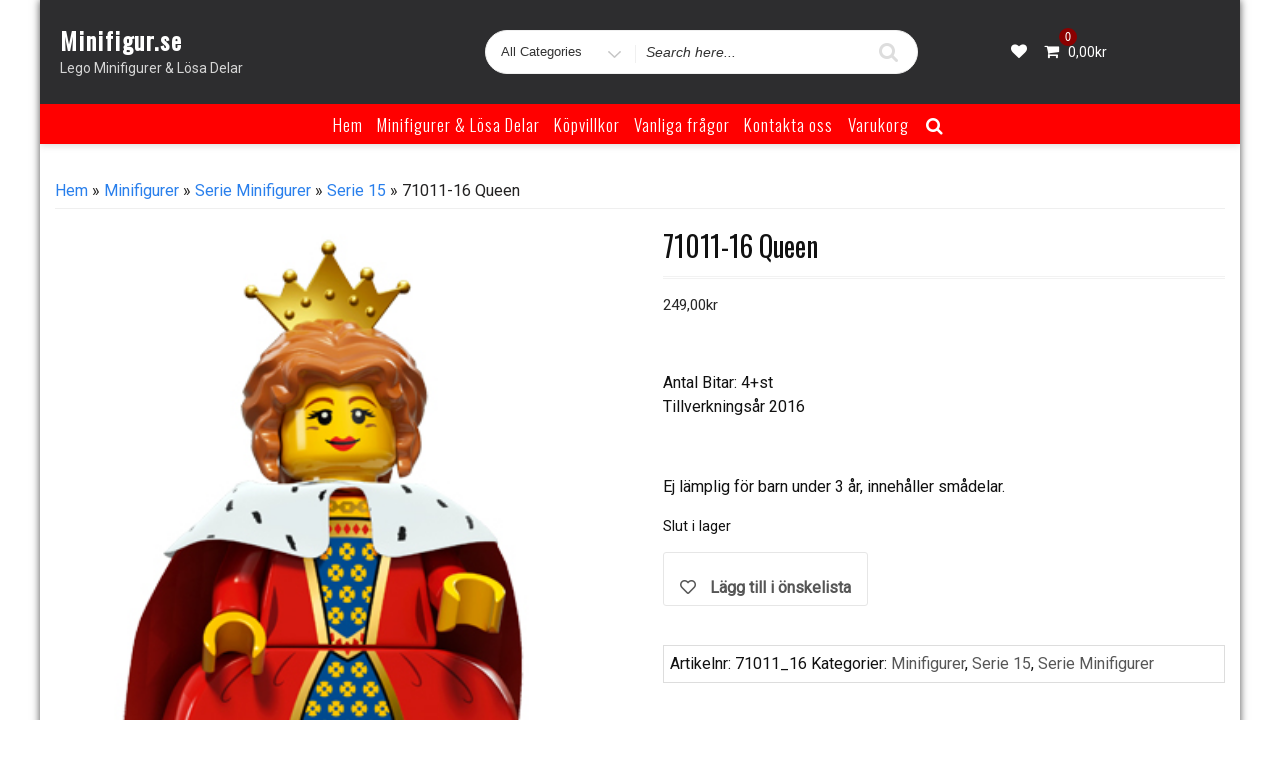

--- FILE ---
content_type: text/html; charset=UTF-8
request_url: https://www.minifigur.se/produkt/71011-queen-drottning-s15/
body_size: 38362
content:
<!DOCTYPE html>
<html lang="sv-SE" class="no-js">
<head>
<meta charset="UTF-8">
<meta name="viewport" content="width=device-width, initial-scale=1">
<link rel="profile" href="http://gmpg.org/xfn/11">
				<script>document.documentElement.className = document.documentElement.className + ' yes-js js_active js'</script>
				<script>(function(html){html.className = html.className.replace(/\bno-js\b/,'js')})(document.documentElement);</script>
<title>71011-16 Queen &#8211; Minifigur.se</title>
<meta name='robots' content='max-image-preview:large' />
<script>window._wca = window._wca || [];</script>
<link rel='dns-prefetch' href='//stats.wp.com' />
<link rel='dns-prefetch' href='//fonts.googleapis.com' />
<link rel='dns-prefetch' href='//use.fontawesome.com' />
<link rel='dns-prefetch' href='//www.googletagmanager.com' />
<link href='https://fonts.gstatic.com' crossorigin rel='preconnect' />
<link rel="alternate" type="application/rss+xml" title="Minifigur.se &raquo; Webbflöde" href="https://www.minifigur.se/feed/" />
<link rel="alternate" type="application/rss+xml" title="Minifigur.se &raquo; Kommentarsflöde" href="https://www.minifigur.se/comments/feed/" />
<script type="text/javascript">
/* <![CDATA[ */
window._wpemojiSettings = {"baseUrl":"https:\/\/s.w.org\/images\/core\/emoji\/15.0.3\/72x72\/","ext":".png","svgUrl":"https:\/\/s.w.org\/images\/core\/emoji\/15.0.3\/svg\/","svgExt":".svg","source":{"concatemoji":"https:\/\/www.minifigur.se\/wp-includes\/js\/wp-emoji-release.min.js?ver=6.5.7"}};
/*! This file is auto-generated */
!function(i,n){var o,s,e;function c(e){try{var t={supportTests:e,timestamp:(new Date).valueOf()};sessionStorage.setItem(o,JSON.stringify(t))}catch(e){}}function p(e,t,n){e.clearRect(0,0,e.canvas.width,e.canvas.height),e.fillText(t,0,0);var t=new Uint32Array(e.getImageData(0,0,e.canvas.width,e.canvas.height).data),r=(e.clearRect(0,0,e.canvas.width,e.canvas.height),e.fillText(n,0,0),new Uint32Array(e.getImageData(0,0,e.canvas.width,e.canvas.height).data));return t.every(function(e,t){return e===r[t]})}function u(e,t,n){switch(t){case"flag":return n(e,"\ud83c\udff3\ufe0f\u200d\u26a7\ufe0f","\ud83c\udff3\ufe0f\u200b\u26a7\ufe0f")?!1:!n(e,"\ud83c\uddfa\ud83c\uddf3","\ud83c\uddfa\u200b\ud83c\uddf3")&&!n(e,"\ud83c\udff4\udb40\udc67\udb40\udc62\udb40\udc65\udb40\udc6e\udb40\udc67\udb40\udc7f","\ud83c\udff4\u200b\udb40\udc67\u200b\udb40\udc62\u200b\udb40\udc65\u200b\udb40\udc6e\u200b\udb40\udc67\u200b\udb40\udc7f");case"emoji":return!n(e,"\ud83d\udc26\u200d\u2b1b","\ud83d\udc26\u200b\u2b1b")}return!1}function f(e,t,n){var r="undefined"!=typeof WorkerGlobalScope&&self instanceof WorkerGlobalScope?new OffscreenCanvas(300,150):i.createElement("canvas"),a=r.getContext("2d",{willReadFrequently:!0}),o=(a.textBaseline="top",a.font="600 32px Arial",{});return e.forEach(function(e){o[e]=t(a,e,n)}),o}function t(e){var t=i.createElement("script");t.src=e,t.defer=!0,i.head.appendChild(t)}"undefined"!=typeof Promise&&(o="wpEmojiSettingsSupports",s=["flag","emoji"],n.supports={everything:!0,everythingExceptFlag:!0},e=new Promise(function(e){i.addEventListener("DOMContentLoaded",e,{once:!0})}),new Promise(function(t){var n=function(){try{var e=JSON.parse(sessionStorage.getItem(o));if("object"==typeof e&&"number"==typeof e.timestamp&&(new Date).valueOf()<e.timestamp+604800&&"object"==typeof e.supportTests)return e.supportTests}catch(e){}return null}();if(!n){if("undefined"!=typeof Worker&&"undefined"!=typeof OffscreenCanvas&&"undefined"!=typeof URL&&URL.createObjectURL&&"undefined"!=typeof Blob)try{var e="postMessage("+f.toString()+"("+[JSON.stringify(s),u.toString(),p.toString()].join(",")+"));",r=new Blob([e],{type:"text/javascript"}),a=new Worker(URL.createObjectURL(r),{name:"wpTestEmojiSupports"});return void(a.onmessage=function(e){c(n=e.data),a.terminate(),t(n)})}catch(e){}c(n=f(s,u,p))}t(n)}).then(function(e){for(var t in e)n.supports[t]=e[t],n.supports.everything=n.supports.everything&&n.supports[t],"flag"!==t&&(n.supports.everythingExceptFlag=n.supports.everythingExceptFlag&&n.supports[t]);n.supports.everythingExceptFlag=n.supports.everythingExceptFlag&&!n.supports.flag,n.DOMReady=!1,n.readyCallback=function(){n.DOMReady=!0}}).then(function(){return e}).then(function(){var e;n.supports.everything||(n.readyCallback(),(e=n.source||{}).concatemoji?t(e.concatemoji):e.wpemoji&&e.twemoji&&(t(e.twemoji),t(e.wpemoji)))}))}((window,document),window._wpemojiSettings);
/* ]]> */
</script>
<style id='wp-emoji-styles-inline-css' type='text/css'>

	img.wp-smiley, img.emoji {
		display: inline !important;
		border: none !important;
		box-shadow: none !important;
		height: 1em !important;
		width: 1em !important;
		margin: 0 0.07em !important;
		vertical-align: -0.1em !important;
		background: none !important;
		padding: 0 !important;
	}
</style>
<link rel='stylesheet' id='wp-block-library-css' href='https://www.minifigur.se/wp-includes/css/dist/block-library/style.min.css?ver=6.5.7' type='text/css' media='all' />
<style id='ce4wp-subscribe-style-inline-css' type='text/css'>
.wp-block-ce4wp-subscribe{max-width:840px;margin:0 auto}.wp-block-ce4wp-subscribe .title{margin-bottom:0}.wp-block-ce4wp-subscribe .subTitle{margin-top:0;font-size:0.8em}.wp-block-ce4wp-subscribe .disclaimer{margin-top:5px;font-size:0.8em}.wp-block-ce4wp-subscribe .disclaimer .disclaimer-label{margin-left:10px}.wp-block-ce4wp-subscribe .inputBlock{width:100%;margin-bottom:10px}.wp-block-ce4wp-subscribe .inputBlock input{width:100%}.wp-block-ce4wp-subscribe .inputBlock label{display:inline-block}.wp-block-ce4wp-subscribe .submit-button{margin-top:25px;display:block}.wp-block-ce4wp-subscribe .required-text{display:inline-block;margin:0;padding:0;margin-left:0.3em}.wp-block-ce4wp-subscribe .onSubmission{height:0;max-width:840px;margin:0 auto}.wp-block-ce4wp-subscribe .firstNameSummary .lastNameSummary{text-transform:capitalize}.wp-block-ce4wp-subscribe .ce4wp-inline-notification{display:flex;flex-direction:row;align-items:center;padding:13px 10px;width:100%;height:40px;border-style:solid;border-color:orange;border-width:1px;border-left-width:4px;border-radius:3px;background:rgba(255,133,15,0.1);flex:none;order:0;flex-grow:1;margin:0px 0px}.wp-block-ce4wp-subscribe .ce4wp-inline-warning-text{font-style:normal;font-weight:normal;font-size:16px;line-height:20px;display:flex;align-items:center;color:#571600;margin-left:9px}.wp-block-ce4wp-subscribe .ce4wp-inline-warning-icon{color:orange}.wp-block-ce4wp-subscribe .ce4wp-inline-warning-arrow{color:#571600;margin-left:auto}.wp-block-ce4wp-subscribe .ce4wp-banner-clickable{cursor:pointer}.ce4wp-link{cursor:pointer}

.no-flex{display:block}.sub-header{margin-bottom:1em}


</style>
<link rel='stylesheet' id='mediaelement-css' href='https://www.minifigur.se/wp-includes/js/mediaelement/mediaelementplayer-legacy.min.css?ver=4.2.17' type='text/css' media='all' />
<link rel='stylesheet' id='wp-mediaelement-css' href='https://www.minifigur.se/wp-includes/js/mediaelement/wp-mediaelement.min.css?ver=6.5.7' type='text/css' media='all' />
<style id='jetpack-sharing-buttons-style-inline-css' type='text/css'>
.jetpack-sharing-buttons__services-list{display:flex;flex-direction:row;flex-wrap:wrap;gap:0;list-style-type:none;margin:5px;padding:0}.jetpack-sharing-buttons__services-list.has-small-icon-size{font-size:12px}.jetpack-sharing-buttons__services-list.has-normal-icon-size{font-size:16px}.jetpack-sharing-buttons__services-list.has-large-icon-size{font-size:24px}.jetpack-sharing-buttons__services-list.has-huge-icon-size{font-size:36px}@media print{.jetpack-sharing-buttons__services-list{display:none!important}}.editor-styles-wrapper .wp-block-jetpack-sharing-buttons{gap:0;padding-inline-start:0}ul.jetpack-sharing-buttons__services-list.has-background{padding:1.25em 2.375em}
</style>
<link rel='stylesheet' id='jquery-selectBox-css' href='https://usercontent.one/wp/www.minifigur.se/wp-content/plugins/yith-woocommerce-wishlist/assets/css/jquery.selectBox.css?ver=1.2.0&media=1693916725' type='text/css' media='all' />
<link rel='stylesheet' id='yith-wcwl-font-awesome-css' href='https://usercontent.one/wp/www.minifigur.se/wp-content/plugins/yith-woocommerce-wishlist/assets/css/font-awesome.css?ver=4.7.0&media=1693916725' type='text/css' media='all' />
<link rel='stylesheet' id='woocommerce_prettyPhoto_css-css' href='//www.minifigur.se/wp-content/plugins/woocommerce/assets/css/prettyPhoto.css?ver=3.1.6' type='text/css' media='all' />
<link rel='stylesheet' id='yith-wcwl-main-css' href='https://usercontent.one/wp/www.minifigur.se/wp-content/plugins/yith-woocommerce-wishlist/assets/css/style.css?ver=3.35.0&media=1693916725' type='text/css' media='all' />
<style id='yith-wcwl-main-inline-css' type='text/css'>
.yith-wcwl-share li a{color: #FFFFFF;}.yith-wcwl-share li a:hover{color: #FFFFFF;}.yith-wcwl-share a.facebook{background: #39599E; background-color: #39599E;}.yith-wcwl-share a.facebook:hover{background: #595A5A; background-color: #595A5A;}.yith-wcwl-share a.twitter{background: #45AFE2; background-color: #45AFE2;}.yith-wcwl-share a.twitter:hover{background: #595A5A; background-color: #595A5A;}.yith-wcwl-share a.pinterest{background: #AB2E31; background-color: #AB2E31;}.yith-wcwl-share a.pinterest:hover{background: #595A5A; background-color: #595A5A;}.yith-wcwl-share a.email{background: #FBB102; background-color: #FBB102;}.yith-wcwl-share a.email:hover{background: #595A5A; background-color: #595A5A;}.yith-wcwl-share a.whatsapp{background: #00A901; background-color: #00A901;}.yith-wcwl-share a.whatsapp:hover{background: #595A5A; background-color: #595A5A;}
</style>
<style id='classic-theme-styles-inline-css' type='text/css'>
/*! This file is auto-generated */
.wp-block-button__link{color:#fff;background-color:#32373c;border-radius:9999px;box-shadow:none;text-decoration:none;padding:calc(.667em + 2px) calc(1.333em + 2px);font-size:1.125em}.wp-block-file__button{background:#32373c;color:#fff;text-decoration:none}
</style>
<style id='global-styles-inline-css' type='text/css'>
body{--wp--preset--color--black: #000000;--wp--preset--color--cyan-bluish-gray: #abb8c3;--wp--preset--color--white: #ffffff;--wp--preset--color--pale-pink: #f78da7;--wp--preset--color--vivid-red: #cf2e2e;--wp--preset--color--luminous-vivid-orange: #ff6900;--wp--preset--color--luminous-vivid-amber: #fcb900;--wp--preset--color--light-green-cyan: #7bdcb5;--wp--preset--color--vivid-green-cyan: #00d084;--wp--preset--color--pale-cyan-blue: #8ed1fc;--wp--preset--color--vivid-cyan-blue: #0693e3;--wp--preset--color--vivid-purple: #9b51e0;--wp--preset--gradient--vivid-cyan-blue-to-vivid-purple: linear-gradient(135deg,rgba(6,147,227,1) 0%,rgb(155,81,224) 100%);--wp--preset--gradient--light-green-cyan-to-vivid-green-cyan: linear-gradient(135deg,rgb(122,220,180) 0%,rgb(0,208,130) 100%);--wp--preset--gradient--luminous-vivid-amber-to-luminous-vivid-orange: linear-gradient(135deg,rgba(252,185,0,1) 0%,rgba(255,105,0,1) 100%);--wp--preset--gradient--luminous-vivid-orange-to-vivid-red: linear-gradient(135deg,rgba(255,105,0,1) 0%,rgb(207,46,46) 100%);--wp--preset--gradient--very-light-gray-to-cyan-bluish-gray: linear-gradient(135deg,rgb(238,238,238) 0%,rgb(169,184,195) 100%);--wp--preset--gradient--cool-to-warm-spectrum: linear-gradient(135deg,rgb(74,234,220) 0%,rgb(151,120,209) 20%,rgb(207,42,186) 40%,rgb(238,44,130) 60%,rgb(251,105,98) 80%,rgb(254,248,76) 100%);--wp--preset--gradient--blush-light-purple: linear-gradient(135deg,rgb(255,206,236) 0%,rgb(152,150,240) 100%);--wp--preset--gradient--blush-bordeaux: linear-gradient(135deg,rgb(254,205,165) 0%,rgb(254,45,45) 50%,rgb(107,0,62) 100%);--wp--preset--gradient--luminous-dusk: linear-gradient(135deg,rgb(255,203,112) 0%,rgb(199,81,192) 50%,rgb(65,88,208) 100%);--wp--preset--gradient--pale-ocean: linear-gradient(135deg,rgb(255,245,203) 0%,rgb(182,227,212) 50%,rgb(51,167,181) 100%);--wp--preset--gradient--electric-grass: linear-gradient(135deg,rgb(202,248,128) 0%,rgb(113,206,126) 100%);--wp--preset--gradient--midnight: linear-gradient(135deg,rgb(2,3,129) 0%,rgb(40,116,252) 100%);--wp--preset--font-size--small: 13px;--wp--preset--font-size--medium: 20px;--wp--preset--font-size--large: 36px;--wp--preset--font-size--x-large: 42px;--wp--preset--spacing--20: 0.44rem;--wp--preset--spacing--30: 0.67rem;--wp--preset--spacing--40: 1rem;--wp--preset--spacing--50: 1.5rem;--wp--preset--spacing--60: 2.25rem;--wp--preset--spacing--70: 3.38rem;--wp--preset--spacing--80: 5.06rem;--wp--preset--shadow--natural: 6px 6px 9px rgba(0, 0, 0, 0.2);--wp--preset--shadow--deep: 12px 12px 50px rgba(0, 0, 0, 0.4);--wp--preset--shadow--sharp: 6px 6px 0px rgba(0, 0, 0, 0.2);--wp--preset--shadow--outlined: 6px 6px 0px -3px rgba(255, 255, 255, 1), 6px 6px rgba(0, 0, 0, 1);--wp--preset--shadow--crisp: 6px 6px 0px rgba(0, 0, 0, 1);}:where(.is-layout-flex){gap: 0.5em;}:where(.is-layout-grid){gap: 0.5em;}body .is-layout-flex{display: flex;}body .is-layout-flex{flex-wrap: wrap;align-items: center;}body .is-layout-flex > *{margin: 0;}body .is-layout-grid{display: grid;}body .is-layout-grid > *{margin: 0;}:where(.wp-block-columns.is-layout-flex){gap: 2em;}:where(.wp-block-columns.is-layout-grid){gap: 2em;}:where(.wp-block-post-template.is-layout-flex){gap: 1.25em;}:where(.wp-block-post-template.is-layout-grid){gap: 1.25em;}.has-black-color{color: var(--wp--preset--color--black) !important;}.has-cyan-bluish-gray-color{color: var(--wp--preset--color--cyan-bluish-gray) !important;}.has-white-color{color: var(--wp--preset--color--white) !important;}.has-pale-pink-color{color: var(--wp--preset--color--pale-pink) !important;}.has-vivid-red-color{color: var(--wp--preset--color--vivid-red) !important;}.has-luminous-vivid-orange-color{color: var(--wp--preset--color--luminous-vivid-orange) !important;}.has-luminous-vivid-amber-color{color: var(--wp--preset--color--luminous-vivid-amber) !important;}.has-light-green-cyan-color{color: var(--wp--preset--color--light-green-cyan) !important;}.has-vivid-green-cyan-color{color: var(--wp--preset--color--vivid-green-cyan) !important;}.has-pale-cyan-blue-color{color: var(--wp--preset--color--pale-cyan-blue) !important;}.has-vivid-cyan-blue-color{color: var(--wp--preset--color--vivid-cyan-blue) !important;}.has-vivid-purple-color{color: var(--wp--preset--color--vivid-purple) !important;}.has-black-background-color{background-color: var(--wp--preset--color--black) !important;}.has-cyan-bluish-gray-background-color{background-color: var(--wp--preset--color--cyan-bluish-gray) !important;}.has-white-background-color{background-color: var(--wp--preset--color--white) !important;}.has-pale-pink-background-color{background-color: var(--wp--preset--color--pale-pink) !important;}.has-vivid-red-background-color{background-color: var(--wp--preset--color--vivid-red) !important;}.has-luminous-vivid-orange-background-color{background-color: var(--wp--preset--color--luminous-vivid-orange) !important;}.has-luminous-vivid-amber-background-color{background-color: var(--wp--preset--color--luminous-vivid-amber) !important;}.has-light-green-cyan-background-color{background-color: var(--wp--preset--color--light-green-cyan) !important;}.has-vivid-green-cyan-background-color{background-color: var(--wp--preset--color--vivid-green-cyan) !important;}.has-pale-cyan-blue-background-color{background-color: var(--wp--preset--color--pale-cyan-blue) !important;}.has-vivid-cyan-blue-background-color{background-color: var(--wp--preset--color--vivid-cyan-blue) !important;}.has-vivid-purple-background-color{background-color: var(--wp--preset--color--vivid-purple) !important;}.has-black-border-color{border-color: var(--wp--preset--color--black) !important;}.has-cyan-bluish-gray-border-color{border-color: var(--wp--preset--color--cyan-bluish-gray) !important;}.has-white-border-color{border-color: var(--wp--preset--color--white) !important;}.has-pale-pink-border-color{border-color: var(--wp--preset--color--pale-pink) !important;}.has-vivid-red-border-color{border-color: var(--wp--preset--color--vivid-red) !important;}.has-luminous-vivid-orange-border-color{border-color: var(--wp--preset--color--luminous-vivid-orange) !important;}.has-luminous-vivid-amber-border-color{border-color: var(--wp--preset--color--luminous-vivid-amber) !important;}.has-light-green-cyan-border-color{border-color: var(--wp--preset--color--light-green-cyan) !important;}.has-vivid-green-cyan-border-color{border-color: var(--wp--preset--color--vivid-green-cyan) !important;}.has-pale-cyan-blue-border-color{border-color: var(--wp--preset--color--pale-cyan-blue) !important;}.has-vivid-cyan-blue-border-color{border-color: var(--wp--preset--color--vivid-cyan-blue) !important;}.has-vivid-purple-border-color{border-color: var(--wp--preset--color--vivid-purple) !important;}.has-vivid-cyan-blue-to-vivid-purple-gradient-background{background: var(--wp--preset--gradient--vivid-cyan-blue-to-vivid-purple) !important;}.has-light-green-cyan-to-vivid-green-cyan-gradient-background{background: var(--wp--preset--gradient--light-green-cyan-to-vivid-green-cyan) !important;}.has-luminous-vivid-amber-to-luminous-vivid-orange-gradient-background{background: var(--wp--preset--gradient--luminous-vivid-amber-to-luminous-vivid-orange) !important;}.has-luminous-vivid-orange-to-vivid-red-gradient-background{background: var(--wp--preset--gradient--luminous-vivid-orange-to-vivid-red) !important;}.has-very-light-gray-to-cyan-bluish-gray-gradient-background{background: var(--wp--preset--gradient--very-light-gray-to-cyan-bluish-gray) !important;}.has-cool-to-warm-spectrum-gradient-background{background: var(--wp--preset--gradient--cool-to-warm-spectrum) !important;}.has-blush-light-purple-gradient-background{background: var(--wp--preset--gradient--blush-light-purple) !important;}.has-blush-bordeaux-gradient-background{background: var(--wp--preset--gradient--blush-bordeaux) !important;}.has-luminous-dusk-gradient-background{background: var(--wp--preset--gradient--luminous-dusk) !important;}.has-pale-ocean-gradient-background{background: var(--wp--preset--gradient--pale-ocean) !important;}.has-electric-grass-gradient-background{background: var(--wp--preset--gradient--electric-grass) !important;}.has-midnight-gradient-background{background: var(--wp--preset--gradient--midnight) !important;}.has-small-font-size{font-size: var(--wp--preset--font-size--small) !important;}.has-medium-font-size{font-size: var(--wp--preset--font-size--medium) !important;}.has-large-font-size{font-size: var(--wp--preset--font-size--large) !important;}.has-x-large-font-size{font-size: var(--wp--preset--font-size--x-large) !important;}
.wp-block-navigation a:where(:not(.wp-element-button)){color: inherit;}
:where(.wp-block-post-template.is-layout-flex){gap: 1.25em;}:where(.wp-block-post-template.is-layout-grid){gap: 1.25em;}
:where(.wp-block-columns.is-layout-flex){gap: 2em;}:where(.wp-block-columns.is-layout-grid){gap: 2em;}
.wp-block-pullquote{font-size: 1.5em;line-height: 1.6;}
</style>
<link rel='stylesheet' id='woocommerce-layout-css' href='https://usercontent.one/wp/www.minifigur.se/wp-content/plugins/woocommerce/assets/css/woocommerce-layout.css?ver=9.0.3&media=1693916725' type='text/css' media='all' />
<style id='woocommerce-layout-inline-css' type='text/css'>

	.infinite-scroll .woocommerce-pagination {
		display: none;
	}
</style>
<link rel='stylesheet' id='woocommerce-smallscreen-css' href='https://usercontent.one/wp/www.minifigur.se/wp-content/plugins/woocommerce/assets/css/woocommerce-smallscreen.css?ver=9.0.3&media=1693916725' type='text/css' media='only screen and (max-width: 768px)' />
<link rel='stylesheet' id='woocommerce-general-css' href='https://usercontent.one/wp/www.minifigur.se/wp-content/plugins/woocommerce/assets/css/woocommerce.css?ver=9.0.3&media=1693916725' type='text/css' media='all' />
<style id='woocommerce-inline-inline-css' type='text/css'>
.woocommerce form .form-row .required { visibility: visible; }
</style>
<link rel='stylesheet' id='wcz-frontend-css' href='https://usercontent.one/wp/www.minifigur.se/wp-content/plugins/woocustomizer/assets/css/frontend.css?ver=2.5.6&media=1693916725' type='text/css' media='all' />
<link rel='stylesheet' id='dgwt-wcas-style-css' href='https://usercontent.one/wp/www.minifigur.se/wp-content/plugins/ajax-search-for-woocommerce/assets/css/style.min.css?ver=1.28.1&media=1693916725' type='text/css' media='all' />
<link rel='stylesheet' id='wccs-public-css' href='https://usercontent.one/wp/www.minifigur.se/wp-content/plugins/easy-woocommerce-discounts/public/css/wccs-public.min.css?ver=6.5.7&media=1693916725' type='text/css' media='all' />
<link rel='stylesheet' id='ecommerce-star-fonts-css' href='https://fonts.googleapis.com/css?family=Oswald%3A300%2C400%7CRoboto%3A300%2C400&#038;subset=latin%2Clatin-ext' type='text/css' media='all' />
<link rel='stylesheet' id='boostrap-css-css' href='https://usercontent.one/wp/www.minifigur.se/wp-content/themes/ecommerce-star/css/bootstrap.css?ver=1.3.9&media=1693916725' type='text/css' media='all' />
<link rel='stylesheet' id='ecommerce-star-style-css' href='https://usercontent.one/wp/www.minifigur.se/wp-content/themes/ecommerce-star/style.css?ver=1.3.9&media=1693916725' type='text/css' media='all' />
<link rel='stylesheet' id='fontawesome-css-css' href='https://usercontent.one/wp/www.minifigur.se/wp-content/themes/ecommerce-star/fonts/font-awesome/css/font-awesome.css?ver=1.3.9&media=1693916725' type='text/css' media='all' />
<link rel='stylesheet' id='font-awesome-official-css' href='https://use.fontawesome.com/releases/v5.15.1/css/all.css' type='text/css' media='all' integrity="sha384-vp86vTRFVJgpjF9jiIGPEEqYqlDwgyBgEF109VFjmqGmIY/Y4HV4d3Gp2irVfcrp" crossorigin="anonymous" />
<style id='wcz-customizer-custom-css-inline-css' type='text/css'>
body.wcz-btns.wcz-woocommerce ul.products li.product a.button,
					body.wcz-btns.wcz-woocommerce .related.products ul.products li.product a.button,
					body.wcz-btns.wcz-woocommerce.single-product div.product form.cart .button,
					body.wcz-btns.wcz-woocommerce.single-product .woocommerce-Reviews form.comment-form input.submit,
                    body.wcz-btns.wcz-woocommerce.wcz-wooblocks ul.wc-block-grid__products li.wc-block-grid__product .add_to_cart_button{color:#ffffff !important;}body.wcz-edit-sale.woocommerce ul.products li.product span.onsale,
					body.wcz-edit-sale.single-product span.onsale,
                    body.wcz-edit-sale .wcz-popup span.onsale,
                    body.wcz-edit-sale.wcz-wooblocks ul.wc-block-grid__products li.wc-block-grid__product .wc-block-grid__product-onsale{font-size:15px !important;font-weight:700 !important;border-radius:15px !important;}
</style>
<link rel='stylesheet' id='font-awesome-official-v4shim-css' href='https://use.fontawesome.com/releases/v5.15.1/css/v4-shims.css' type='text/css' media='all' integrity="sha384-WCuYjm/u5NsK4s/NfnJeHuMj6zzN2HFyjhBu/SnZJj7eZ6+ds4zqIM3wYgL59Clf" crossorigin="anonymous" />
<style id='font-awesome-official-v4shim-inline-css' type='text/css'>
@font-face {
font-family: "FontAwesome";
font-display: block;
src: url("https://use.fontawesome.com/releases/v5.15.1/webfonts/fa-brands-400.eot"),
		url("https://use.fontawesome.com/releases/v5.15.1/webfonts/fa-brands-400.eot?#iefix") format("embedded-opentype"),
		url("https://use.fontawesome.com/releases/v5.15.1/webfonts/fa-brands-400.woff2") format("woff2"),
		url("https://use.fontawesome.com/releases/v5.15.1/webfonts/fa-brands-400.woff") format("woff"),
		url("https://use.fontawesome.com/releases/v5.15.1/webfonts/fa-brands-400.ttf") format("truetype"),
		url("https://use.fontawesome.com/releases/v5.15.1/webfonts/fa-brands-400.svg#fontawesome") format("svg");
}

@font-face {
font-family: "FontAwesome";
font-display: block;
src: url("https://use.fontawesome.com/releases/v5.15.1/webfonts/fa-solid-900.eot"),
		url("https://use.fontawesome.com/releases/v5.15.1/webfonts/fa-solid-900.eot?#iefix") format("embedded-opentype"),
		url("https://use.fontawesome.com/releases/v5.15.1/webfonts/fa-solid-900.woff2") format("woff2"),
		url("https://use.fontawesome.com/releases/v5.15.1/webfonts/fa-solid-900.woff") format("woff"),
		url("https://use.fontawesome.com/releases/v5.15.1/webfonts/fa-solid-900.ttf") format("truetype"),
		url("https://use.fontawesome.com/releases/v5.15.1/webfonts/fa-solid-900.svg#fontawesome") format("svg");
}

@font-face {
font-family: "FontAwesome";
font-display: block;
src: url("https://use.fontawesome.com/releases/v5.15.1/webfonts/fa-regular-400.eot"),
		url("https://use.fontawesome.com/releases/v5.15.1/webfonts/fa-regular-400.eot?#iefix") format("embedded-opentype"),
		url("https://use.fontawesome.com/releases/v5.15.1/webfonts/fa-regular-400.woff2") format("woff2"),
		url("https://use.fontawesome.com/releases/v5.15.1/webfonts/fa-regular-400.woff") format("woff"),
		url("https://use.fontawesome.com/releases/v5.15.1/webfonts/fa-regular-400.ttf") format("truetype"),
		url("https://use.fontawesome.com/releases/v5.15.1/webfonts/fa-regular-400.svg#fontawesome") format("svg");
unicode-range: U+F004-F005,U+F007,U+F017,U+F022,U+F024,U+F02E,U+F03E,U+F044,U+F057-F059,U+F06E,U+F070,U+F075,U+F07B-F07C,U+F080,U+F086,U+F089,U+F094,U+F09D,U+F0A0,U+F0A4-F0A7,U+F0C5,U+F0C7-F0C8,U+F0E0,U+F0EB,U+F0F3,U+F0F8,U+F0FE,U+F111,U+F118-F11A,U+F11C,U+F133,U+F144,U+F146,U+F14A,U+F14D-F14E,U+F150-F152,U+F15B-F15C,U+F164-F165,U+F185-F186,U+F191-F192,U+F1AD,U+F1C1-F1C9,U+F1CD,U+F1D8,U+F1E3,U+F1EA,U+F1F6,U+F1F9,U+F20A,U+F247-F249,U+F24D,U+F254-F25B,U+F25D,U+F267,U+F271-F274,U+F279,U+F28B,U+F28D,U+F2B5-F2B6,U+F2B9,U+F2BB,U+F2BD,U+F2C1-F2C2,U+F2D0,U+F2D2,U+F2DC,U+F2ED,U+F328,U+F358-F35B,U+F3A5,U+F3D1,U+F410,U+F4AD;
}
</style>
<script type="text/javascript" src="https://www.minifigur.se/wp-includes/js/jquery/jquery.min.js?ver=3.7.1" id="jquery-core-js"></script>
<script type="text/javascript" src="https://www.minifigur.se/wp-includes/js/jquery/jquery-migrate.min.js?ver=3.4.1" id="jquery-migrate-js"></script>
<script type="text/javascript" id="klarna_onsite_messaging-js-extra">
/* <![CDATA[ */
var klarna_onsite_messaging_params = {"ajaxurl":"https:\/\/www.minifigur.se\/wp-admin\/admin-ajax.php","get_cart_total_url":"\/?wc-ajax=kosm_get_cart_total"};
/* ]]> */
</script>
<script type="text/javascript" src="https://usercontent.one/wp/www.minifigur.se/wp-content/plugins/klarna-onsite-messaging-for-woocommerce/assets/js/klarna-onsite-messaging.js?ver=1.13.0&media=1693916725" id="klarna_onsite_messaging-js"></script>
<script type="text/javascript" src="https://usercontent.one/wp/www.minifigur.se/wp-content/plugins/woocommerce/assets/js/jquery-blockui/jquery.blockUI.min.js?ver=2.7.0-wc.9.0.3&media=1693916725" id="jquery-blockui-js" defer="defer" data-wp-strategy="defer"></script>
<script type="text/javascript" id="wc-add-to-cart-js-extra">
/* <![CDATA[ */
var wc_add_to_cart_params = {"ajax_url":"\/wp-admin\/admin-ajax.php","wc_ajax_url":"\/?wc-ajax=%%endpoint%%","i18n_view_cart":"Visa varukorg","cart_url":"https:\/\/www.minifigur.se\/varukorg\/","is_cart":"","cart_redirect_after_add":"no"};
/* ]]> */
</script>
<script type="text/javascript" src="https://usercontent.one/wp/www.minifigur.se/wp-content/plugins/woocommerce/assets/js/frontend/add-to-cart.min.js?ver=9.0.3&media=1693916725" id="wc-add-to-cart-js" defer="defer" data-wp-strategy="defer"></script>
<script type="text/javascript" src="https://usercontent.one/wp/www.minifigur.se/wp-content/plugins/woocommerce/assets/js/zoom/jquery.zoom.min.js?ver=1.7.21-wc.9.0.3&media=1693916725" id="zoom-js" defer="defer" data-wp-strategy="defer"></script>
<script type="text/javascript" src="https://usercontent.one/wp/www.minifigur.se/wp-content/plugins/woocommerce/assets/js/flexslider/jquery.flexslider.min.js?ver=2.7.2-wc.9.0.3&media=1693916725" id="flexslider-js" defer="defer" data-wp-strategy="defer"></script>
<script type="text/javascript" id="wc-single-product-js-extra">
/* <![CDATA[ */
var wc_single_product_params = {"i18n_required_rating_text":"V\u00e4lj ett betyg","review_rating_required":"yes","flexslider":{"rtl":false,"animation":"slide","smoothHeight":true,"directionNav":false,"controlNav":"thumbnails","slideshow":false,"animationSpeed":500,"animationLoop":false,"allowOneSlide":false},"zoom_enabled":"1","zoom_options":[],"photoswipe_enabled":"","photoswipe_options":{"shareEl":false,"closeOnScroll":false,"history":false,"hideAnimationDuration":0,"showAnimationDuration":0},"flexslider_enabled":"1"};
/* ]]> */
</script>
<script type="text/javascript" src="https://usercontent.one/wp/www.minifigur.se/wp-content/plugins/woocommerce/assets/js/frontend/single-product.min.js?ver=9.0.3&media=1693916725" id="wc-single-product-js" defer="defer" data-wp-strategy="defer"></script>
<script type="text/javascript" src="https://usercontent.one/wp/www.minifigur.se/wp-content/plugins/woocommerce/assets/js/js-cookie/js.cookie.min.js?ver=2.1.4-wc.9.0.3&media=1693916725" id="js-cookie-js" defer="defer" data-wp-strategy="defer"></script>
<script type="text/javascript" id="woocommerce-js-extra">
/* <![CDATA[ */
var woocommerce_params = {"ajax_url":"\/wp-admin\/admin-ajax.php","wc_ajax_url":"\/?wc-ajax=%%endpoint%%"};
/* ]]> */
</script>
<script type="text/javascript" src="https://usercontent.one/wp/www.minifigur.se/wp-content/plugins/woocommerce/assets/js/frontend/woocommerce.min.js?ver=9.0.3&media=1693916725" id="woocommerce-js" defer="defer" data-wp-strategy="defer"></script>
<script type="text/javascript" id="kk-script-js-extra">
/* <![CDATA[ */
var fetchCartItems = {"ajax_url":"https:\/\/www.minifigur.se\/wp-admin\/admin-ajax.php","action":"kk_wc_fetchcartitems","nonce":"41c84c774e","currency":"SEK"};
/* ]]> */
</script>
<script type="text/javascript" src="https://usercontent.one/wp/www.minifigur.se/wp-content/plugins/kliken-marketing-for-google/assets/kk-script.js?ver=6.5.7&media=1693916725" id="kk-script-js"></script>
<script type="text/javascript" src="https://stats.wp.com/s-202605.js" id="woocommerce-analytics-js" defer="defer" data-wp-strategy="defer"></script>
<!--[if lt IE 9]>
<script type="text/javascript" src="https://usercontent.one/wp/www.minifigur.se/wp-content/themes/ecommerce-star/js/html5.js?ver=3.7.3&media=1693916725" id="html5-js"></script>
<![endif]-->
<script type="text/javascript" src="https://usercontent.one/wp/www.minifigur.se/wp-content/themes/ecommerce-star/js/theme.js?media=1693916725?ver=1" id="ecommerce-star-theme-js"></script>
<link rel="https://api.w.org/" href="https://www.minifigur.se/wp-json/" /><link rel="alternate" type="application/json" href="https://www.minifigur.se/wp-json/wp/v2/product/1371" /><link rel="EditURI" type="application/rsd+xml" title="RSD" href="https://www.minifigur.se/xmlrpc.php?rsd" />
<meta name="generator" content="WordPress 6.5.7" />
<meta name="generator" content="WooCommerce 9.0.3" />
<link rel="canonical" href="https://www.minifigur.se/produkt/71011-queen-drottning-s15/" />
<link rel='shortlink' href='https://www.minifigur.se/?p=1371' />
<link rel="alternate" type="application/json+oembed" href="https://www.minifigur.se/wp-json/oembed/1.0/embed?url=https%3A%2F%2Fwww.minifigur.se%2Fprodukt%2F71011-queen-drottning-s15%2F" />
<link rel="alternate" type="text/xml+oembed" href="https://www.minifigur.se/wp-json/oembed/1.0/embed?url=https%3A%2F%2Fwww.minifigur.se%2Fprodukt%2F71011-queen-drottning-s15%2F&#038;format=xml" />
<meta name="generator" content="Site Kit by Google 1.130.0" /><style>[class*=" icon-oc-"],[class^=icon-oc-]{speak:none;font-style:normal;font-weight:400;font-variant:normal;text-transform:none;line-height:1;-webkit-font-smoothing:antialiased;-moz-osx-font-smoothing:grayscale}.icon-oc-one-com-white-32px-fill:before{content:"901"}.icon-oc-one-com:before{content:"900"}#one-com-icon,.toplevel_page_onecom-wp .wp-menu-image{speak:none;display:flex;align-items:center;justify-content:center;text-transform:none;line-height:1;-webkit-font-smoothing:antialiased;-moz-osx-font-smoothing:grayscale}.onecom-wp-admin-bar-item>a,.toplevel_page_onecom-wp>.wp-menu-name{font-size:16px;font-weight:400;line-height:1}.toplevel_page_onecom-wp>.wp-menu-name img{width:69px;height:9px;}.wp-submenu-wrap.wp-submenu>.wp-submenu-head>img{width:88px;height:auto}.onecom-wp-admin-bar-item>a img{height:7px!important}.onecom-wp-admin-bar-item>a img,.toplevel_page_onecom-wp>.wp-menu-name img{opacity:.8}.onecom-wp-admin-bar-item.hover>a img,.toplevel_page_onecom-wp.wp-has-current-submenu>.wp-menu-name img,li.opensub>a.toplevel_page_onecom-wp>.wp-menu-name img{opacity:1}#one-com-icon:before,.onecom-wp-admin-bar-item>a:before,.toplevel_page_onecom-wp>.wp-menu-image:before{content:'';position:static!important;background-color:rgba(240,245,250,.4);border-radius:102px;width:18px;height:18px;padding:0!important}.onecom-wp-admin-bar-item>a:before{width:14px;height:14px}.onecom-wp-admin-bar-item.hover>a:before,.toplevel_page_onecom-wp.opensub>a>.wp-menu-image:before,.toplevel_page_onecom-wp.wp-has-current-submenu>.wp-menu-image:before{background-color:#76b82a}.onecom-wp-admin-bar-item>a{display:inline-flex!important;align-items:center;justify-content:center}#one-com-logo-wrapper{font-size:4em}#one-com-icon{vertical-align:middle}.imagify-welcome{display:none !important;}</style>	<style>img#wpstats{display:none}</style>
				<style>
			.dgwt-wcas-ico-magnifier,.dgwt-wcas-ico-magnifier-handler{max-width:20px}.dgwt-wcas-search-wrapp{max-width:600px}		</style>
			<style type="text/css" id="custom-theme-width" >
		.container {		
			max-width: 1200px;
			width: 100%;
		}
		
		.site-header .container, .footer-section .container{		
			max-width: 1200px;
			width: 100%;
		}		
	</style>
	<style type="text/css" id="custom-fonts" >
		h1 ,
	h2 ,
	h3 ,
	h4 ,
	h5 ,
	h6 , 
	.entry-title , 
	.page-title , 
	.entry-meta ,
	.callout-title , 
	.entry-meta a {
		font-family:Oswald,sans serif;
	}
	
	html {
		font-family:Roboto,sans serif;
	}
	
	.main-navigation {
		font-family:Oswald,sans serif;
	}
	
	.site-title a, .testimonial-title {
		font-family:Oswald,sans serif;
	}
	
	#main_Carousel .slider-title {
		font-family:Oswald,sans serif;
	}	</style>
	<style type="text/css" id="custom-theme-colors" >
		.custom-logo-link img {
    max-width: 90px;
}	
	
a.wishlist-contents .fa {
	font-family: "fontawesome";
}	
	
#sticky-nav li > a.product-category-heading {
	background-color:#297fec ;
	margin-right: 7px;
	color:#fff;
}

#wishlist-top .wishlist-contents i:before {
	font-family: fontawesome;
}

#sticky-nav.woocommerce-layout #top-menu > li > a.product-category-heading {
	color:#fff;
}

.top-menu-layout-2 .theme-product-cat-menu {
	display:none;
}

.contact-list-top a:hover,
.contact-list-top a:focus,
.mini-header .login-register a:focus,
.mini-header .login-register a:hover,
.mimi-header-social-icon li a i:focus,
.mimi-header-social-icon li a i:hover,
.my-wishlist a:focus,
.my-wishlist a:hover,
.my-cart a:focus,
.my-cart a:hover,
.site-branding-text a:focus,
.site-branding-text a:hover,
#cart-wishlist-container .wishlist-contents:hover,
#cart-wishlist-container .wishlist-contents:focus,
#cart-wishlist-container a.cart-contents:hover .cart-contents-count:before,
#cart-wishlist-container a.cart-contents:focus .cart-contents-count:before,
.topcorner a.login-register:focus,
.topcorner a.login-register:hover {
	color:  #297fec ;
}	
	
.navigation-top.font-size {
	font-size:15px;
}
	
.cart-contents-count span {
	background-color: #297fec ;
}	
	
.sub-header-inner {
	background-color: rgba(10,10,10,0.49) ;
}

#masthead {
	background-image: url() ;
	background-position:center;
	background-repeat:no-repeat;
	background-size: cover;
}

@media screen and (min-width: 48em) {

	.mini-header {	
		border-bottom: 0px solid #0a0a0a;
	}
	
	.transparent-header .mini-header {
		border-bottom: 0px;
	}	

	#top-menu > .current_page_item > a:hover, 
	#top-menu > .current_page_item > a:focus {
		color: #fff;
		background-color: #297fec;	
	}
	
	#top-menu > li > a {
		color: #ffffff;
	}
	
	.sticky-nav #top-menu > li > a,
	.sticky-nav	.site-description,
	.sticky-nav	.site-branding-text a {
		color:unset;
	}
	
	.sticky-nav	#top-menu > .current_page_item > a { 
		color:#ffffff; 
	}
	
	.sticky-nav	#top-menu > .current_page_item > a:hover, 
	.sticky-nav	#top-menu > .current_page_item > a:focus {
		color: #fff;
		background-color: #297fec;	
	}
		
	.sticky-nav	#top-menu > li > a:hover,
	.sticky-nav	#top-menu > li > a:focus {
		color: #fff;
		background-color: #297fec;
		
	}
	
	#sticky-nav.woocommerce-layout {
		color: #fff;
		background-color: #ff2323;
	}
	
	#sticky-nav.woocommerce-layout.sticky-nav {
		border:initial;
	}
	
	#sticky-nav.woocommerce-layout #top-menu > li > a {
		color: #000000;
	}
	
	#sticky-nav #top-menu > li > a {
		color: #ffffff;
	}
	
	/* #sticky-nav.sticky-nav #top-menu > .current_page_item > a {
		color: #fff;
	} */
		
	#sticky-nav.sticky-nav #top-menu > li > a {
		color: #000000;
	}
	
	#sticky-nav.top-menu-layout-2.sticky-nav #top-menu > li > a {
		color: #000;
	}	
	#sticky-nav.top-menu-layout-2.sticky-nav #top-menu > li > a:hover,
	#sticky-nav.top-menu-layout-2.sticky-nav #top-menu > li > a:focus {
		color: #fff;
	}	
	#sticky-nav.top-menu-layout-2.sticky-nav #top-menu > .current_page_item  > a {
		color: #fff;
	}
		
	#top-menu > li > a:hover,
	#top-menu > li > a:focus {
		color: #fff;
		background-color: #297fec;
		
	}
		
	#sticky-nav #top-menu > li > a:hover,
	#sticky-nav #top-menu > li > a:focus {
		color: #fff;
		background-color: #297fec;
		
	}	
		
	#sticky-nav #top-menu > .current_page_item > a {
		color: #fff;
		background-color: #297fec;
		border-radius: 2px;		
	}
	
	#sticky-nav.woocommerce-layout #top-menu > .current_page_item > a {
		font-weight: 600;
		text-transform: uppercase;
		background-color: transparent;
	}
	
	#sticky-nav.woocommerce-layout #top-menu > .current_page_item > a:hover,
	#sticky-nav.woocommerce-layout #top-menu > .current_page_item > a:focus {
		color: #fff;
		background-color: #297fec;
	}
	
	
}

.site-description {
	color: rgba(255,255,255,0.8);
}

.bottom-menu .current_page_item a {
	color: #297fec;	 
}

.main-navigation a:hover, 
.main-navigation a:focus {
	color: #fff;
	background-color: #297fec;
}	

.product-navigation .navigation-name a::before,
.product-navigation > ul > li > a::before {
	color: #297fec;
}

.carousel-navigation a, 
.carousel-navigation a {
	background-color: #3ba0f4;
	
}

.site-branding-text a,
.mini-header .account-link,
.mimi-header-social-icon li a i,
.contact-list-top,
.contact-list-top a,
.mini-header .login-register .fa,
.my-wishlist a, .my-cart a,
#cart-wishlist-container .cart-contents-count:before,
#cart-wishlist-container .cart-contents-count,
#cart-wishlist-container .wishlist-contents,
#cart-wishlist-container .cart-contents-price {
	color: #ffffff;
}

#cart-wishlist-container .wishlist-contents-count {
	color:transparent;
	font-size:0px;
}

#cart-wishlist-container .wishlist-contents-count::before {
	font-size:16px;
}



/* product */

.my-yith-wishlist .button.yith-wcqv-button::before,
.my-yith-wishlist .woocommerce a.compare.button:before,
.my-yith-wishlist .yith-wcwl-add-button .add_to_wishlist:before,
.my-yith-wishlist .yith-wcwl-wishlistaddedbrowse a:before,
.my-yith-wishlist .yith-wcwl-wishlistexistsbrowse.show a:before,
.my-yith-wishlist .yith-wcwl-wishlistexistsbrowse a:before,
.my-yith-wishlist .compare-button a {
    color: #297fec;	
}

.product .my-yith-wishlist .button.yith-wcqv-button,
.product .my-yith-wishlist .button.yith-wcqv-button:hover  {
		background-color:transparent;
}

.woocommerce span.onsale {
	background: #297fec;
}

.woocommerce .woocommerce-breadcrumb a {
    color: #297fec;
}

.woocommerce nav.woocommerce-pagination ul li a:focus, 
.woocommerce nav.woocommerce-pagination ul li a:hover, 
.woocommerce nav.woocommerce-pagination ul li span.current,
nav.woocommerce-MyAccount-navigation ul li.is-active {
    background: #297fec;
    color: #fff;
}

nav.woocommerce-MyAccount-navigation ul li.is-active a {
	color: #fff;
}

/* Price Widget */

.woocommerce .widget_price_filter .ui-slider .ui-slider-handle { 
background-color: #297fec; 
}
.woocommerce .widget_price_filter .price_slider_wrapper .ui-widget-content {
background-color: #5d5d5d;
}
.woocommerce .widget_price_filter .ui-slider .ui-slider-range {
background-color:#297fec;
}

.product-wrapper .badge-wrapper .onsale {
	background: #297fec;
}
.product-rating-wrapper .checked {
	color: #297fec;
}

.wc-button-container a.add_to_cart_button,
.wc-button-container a.add_to_cart_button:focus,
.wc-button-container a.product_type_grouped, 
.wc-button-container a.product_type_external, 
.wc-button-container a.product_type_simple, 
.wc-button-container a.product_type_variable {
	background: #297fec;
	color:#fff;
}
.woocommerce button.button.alt.disabled,
.woocommerce a.add_to_cart_button,
.woocommerce a.add_to_cart_button:focus,
.woocommerce a.product_type_grouped, 
.woocommerce a.product_type_external, 
.woocommerce a.product_type_simple, 
.woocommerce a.product_type_variable,
.woocommerce button.button.alt,
.woocommerce a.button,
.woocommerce button.button,
.woocommerce a.button.alt,
.woocommerce #respond input#submit,
.woocommerce .widget_price_filter .price_slider_amount .button {
	background: #297fec;
	color:#fff;
}

fieldset,
.woocommerce form.checkout_coupon, 
.woocommerce form.login, 
.woocommerce form.register {	
	border: 1px solid #297fec;
}

.select2-container--default .select2-selection--single {
    border: 1px solid #297fec;
}

.woocommerce-info {
    border-top-color: #297fec;
}
.woocommerce-info::before {
    color: #297fec;
}

.woocommerce-error {
    border-top-color: #297fec;
}
.woocommerce-error::before {
    color: #297fec;
}

.woocommerce-message {
    border-top-color: #297fec;
}
.woocommerce-message::before {
    color: #297fec;
}


/* button colors */
.woocommerce button.button.alt.disabled:hover,
.woocommerce button.button.alt.disabled:focus,

.woocommerce a.button:hover,
.woocommerce a.button:focus,

.woocommerce button.button:hover,
.woocommerce button.button:focus,

.woocommerce div.product form.cart .button:hover,
.woocommerce div.product form.cart .button:focus,

.woocommerce a.button.alt:hover,
.woocommerce a.button.alt:focus {
	background-color: black;
	color: white;
}

.woocommerce button.button.alt:hover,
.woocommerce button.button.alt:focus {
	background-color: black;
	color: white;
}

/* form */

button, input[type="button"], 
input[type="submit"] {
   background-color: #297fec;	
}

input[type="text"],
input[type="email"],
input[type="url"],
input[type="password"],
input[type="search"],
input[type="number"],
input[type="tel"],
input[type="range"],
input[type="date"],
input[type="month"],
input[type="week"],
input[type="time"],
input[type="datetime"],
input[type="datetime-local"],
input[type="color"],
input[type="checkbox"],
textarea {
	border:1px solid #297fec ; 
}

input[type="text"]:focus,
input[type="email"]:focus,
input[type="url"]:focus,
input[type="password"]:focus,
input[type="search"]:focus,
input[type="number"]:focus,
input[type="tel"]:focus,
input[type="range"]:focus,
input[type="date"]:focus,
input[type="month"]:focus,
input[type="week"]:focus,
input[type="time"]:focus,
input[type="datetime"]:focus,
input[type="datetime-local"]:focus,
input[type="color"]:focus,
input[type="checkbox"]:focus,
textarea:focus {	
	border-color:rgba(41,127,236,0.5) ;
}

/* link - a */



.entry-content a:focus,
.entry-content a:hover,
.entry-summary a:focus,
.entry-summary a:hover,
.comment-content a:focus,
.comment-content a:hover,
.widget a:focus,
.widget a:hover,
.site-footer .widget-area a:focus,
.site-footer .widget-area a:hover,
.posts-navigation a:focus,
.posts-navigation a:hover,
.comment-metadata a:focus,
.comment-metadata a:hover,
.comment-metadata a.comment-edit-link:focus,
.comment-metadata a.comment-edit-link:hover,
.comment-reply-link:focus,
.comment-reply-link:hover,
.widget_authors a:focus strong,
.widget_authors a:hover strong,
.entry-title a:focus,
.entry-title a:hover,
.entry-meta a:focus,
.entry-meta a:hover,
.page-links a:focus .page-number,
.page-links a:hover .page-number,
.entry-footer a:focus,
.entry-footer a:hover,
.entry-footer .cat-links a:focus,
.entry-footer .cat-links a:hover,
.entry-footer .tags-links a:focus,
.entry-footer .tags-links a:hover,
.post-navigation a:focus,
.post-navigation a:hover,
.pagination a:not(.prev):not(.next):focus,
.pagination a:not(.prev):not(.next):hover,
.comments-pagination a:not(.prev):not(.next):focus,
.comments-pagination a:not(.prev):not(.next):hover,
.logged-in-as a:focus,
.logged-in-as a:hover,
a:focus .nav-title,
a:hover .nav-title,
.edit-link a:focus,
.edit-link a:hover,
.site-info a:focus,
.site-info a:hover,
.widget .widget-title a:focus,
.widget .widget-title a:hover,
.widget ul li a:focus,
.bottom-menu ul li a:focus,
.bottom-menu ul li a:hover,
.widget ul li a:hover {
	color: #297fec;	
}


.entry-footer .cat-links .icon,
.entry-footer .tags-links .icon {
	color: rgba(41,127,236,0.7) ;
}

.entry-footer .edit-link a {
    background-color: #297fec ;	
}

.scroll-top {
    background: #297fec;
}




/* widget */


.widget .tagcloud a,  
.widget.widget_tag_cloud a,  
.wp_widget_tag_cloud a {
    border-color:rgba(41,127,236,0.7);
}

#secondary .widget-title {
    border-bottom: 1px solid #297fec;
	text-align:left;
}


/* link */

a.more-btn{
	border-color:#297fec;
	color:#297fec;
}

a.more-btn:active,
a.more-btn:hover,
a.more-btn:focus  {
   background-color:#297fec;
   color:#fff;  
}
a.more-link {
	color:#297fec;	
}

a.more-link:active,
a.more-link:hover,
a.more-link:focus  {
   background-color:#297fec;
   color:#fff;  
}


@media screen and (min-width: 48em) {

		.transparent-header .site-branding-text a,
		.transparent-header .site-description,		
		.transparent-header .mini-header .account-link,
		.transparent-header .mimi-header-social-icon li a i,
		.transparent-header .contact-list-top,
		.transparent-header .contact-list-top a,
		.transparent-header .mini-header .login-register .fa,
		.transparent-header .my-wishlist a, 
		.transparent-header .my-cart a,
		.transparent-header #sticky-nav #top-menu > li > a,
		.transparent-header #cart-wishlist-container .cart-contents-count:before,
		.transparent-header #cart-wishlist-container .cart-contents-count,
		.transparent-header #cart-wishlist-container .wishlist-contents,
		.transparent-header #cart-wishlist-container .cart-contents-price {
			color: #fff;
		}
		
		/* .transparent-header #sticky-nav.sticky-nav #top-menu > li > a { color:#000; } */
				
		.transparent-header #sticky-nav.sticky-nav.sticky-nav #top-menu > .current_page_item > a { color:#fff; }
		.transparent-header #sticky-nav.sticky-nav #top-menu > li > a:hover,
		.transparent-header #sticky-nav.sticky-nav.sticky-nav #top-menu > li > a:focus { color:#fff; }
		
		
		.transparent-header .sticky-nav .site-branding-text a,
		.transparent-header .sticky-nav .site-description {
			color:#000;
		}
		
		#masthead.transparent-header {
			background-image: unset;
			background-color: transparent;
			position: absolute;
			box-shadow:unset ;
			width: 100%;			
			z-index: 9990;			
			
		}

	} /* end transparent header css */	</style>
	<style type="text/css" id="custom-footer-colors" >
		.footer-foreground {}
.footer-foreground .widget-title, 
.footer-foreground a, 
.footer-foreground p, 
.footer-foreground li,
.footer-foreground h1,
.footer-foreground h2,
.footer-foreground h3,
.footer-foreground h4,
.footer-foreground h5,
.footer-foreground h6,
.footer-foreground .widget_calendar th,
.footer-foreground .widget_calendar td,
caption,
.footer-foreground .site-info a,
.footer-foreground .site-info
{
  color:#fff;
}

.footer-foreground a:hover, 
.footer-foreground a:active {color:#297fec;}	</style>
	<style type="text/css" id="custom-button-styles" >

		.more-btn, .more-link {
			border-radius:3px;
			-webkit-border-radius:3px;				
		}
				
		#callout .start-button {
			border-radius:3px;
			-webkit-border-radius:3px;			
		}
		
		button, input[type="button"], input[type="submit"], .contact-list-bottom .fa, .contact-list .fa {
			border-radius:3px;
			-webkit-border-radius:3px;			
		}
		input[type="search"], .search-form .search-submit, .search-box, .widget_product_search .search-field, .widget_product_search button {
			border-radius:24px;
			-webkit-border-radius:24px;			
		}
		ul.header-social-icon li a {
			border-radius:24px;
			-webkit-border-radius:24px;		
		}				
		.scroll-top {
			border-radius:4px;
			-webkit-border-radius:4px;			
		}
		
		.wc-button-container a.add_to_cart_button, 
		.wc-button-container a.add_to_cart_button:focus, 
		.wc-button-container a.product_type_grouped, 
		.wc-button-container a.product_type_external, 
		.wc-button-container a.product_type_simple, 
		.wc-button-container a.product_type_variable {
		
			border-radius:3px;
			-webkit-border-radius:3px;	
		
		}		
	
		
	</style>
	<noscript><style>.woocommerce-product-gallery{ opacity: 1 !important; }</style></noscript>
	
<!-- Metatagg för ”Google AdSense” tillagt av Site Kit -->
<meta name="google-adsense-platform-account" content="ca-host-pub-2644536267352236">
<meta name="google-adsense-platform-domain" content="sitekit.withgoogle.com">
<!-- Avslut av metatagg för ”Google AdSense” tillagd av Site Kit -->
<meta name="generator" content="Elementor 3.22.3; features: e_optimized_assets_loading, additional_custom_breakpoints; settings: css_print_method-external, google_font-enabled, font_display-auto">
			<script  type="text/javascript">
				!function(f,b,e,v,n,t,s){if(f.fbq)return;n=f.fbq=function(){n.callMethod?
					n.callMethod.apply(n,arguments):n.queue.push(arguments)};if(!f._fbq)f._fbq=n;
					n.push=n;n.loaded=!0;n.version='2.0';n.queue=[];t=b.createElement(e);t.async=!0;
					t.src=v;s=b.getElementsByTagName(e)[0];s.parentNode.insertBefore(t,s)}(window,
					document,'script','https://connect.facebook.net/en_US/fbevents.js');
			</script>
			<!-- WooCommerce Facebook Integration Begin -->
			<script  type="text/javascript">

				fbq('init', '410905814448412', {}, {
    "agent": "woocommerce-9.0.3-3.2.4"
});

				fbq( 'track', 'PageView', {
    "source": "woocommerce",
    "version": "9.0.3",
    "pluginVersion": "3.2.4"
} );

				document.addEventListener( 'DOMContentLoaded', function() {
					// Insert placeholder for events injected when a product is added to the cart through AJAX.
					document.body.insertAdjacentHTML( 'beforeend', '<div class=\"wc-facebook-pixel-event-placeholder\"></div>' );
				}, false );

			</script>
			<!-- WooCommerce Facebook Integration End -->
			<style type="text/css" id="custom-background-css">
body.custom-background { background-color: #ffffff; }
</style>
	<link rel="icon" href="https://usercontent.one/wp/www.minifigur.se/wp-content/uploads/2021/02/cropped-3003-32x32.png?media=1693916725" sizes="32x32" />
<link rel="icon" href="https://usercontent.one/wp/www.minifigur.se/wp-content/uploads/2021/02/cropped-3003-192x192.png?media=1693916725" sizes="192x192" />
<link rel="apple-touch-icon" href="https://usercontent.one/wp/www.minifigur.se/wp-content/uploads/2021/02/cropped-3003-180x180.png?media=1693916725" />
<meta name="msapplication-TileImage" content="https://usercontent.one/wp/www.minifigur.se/wp-content/uploads/2021/02/cropped-3003-270x270.png?media=1693916725" />
		<style type="text/css" id="wp-custom-css">
			.widget a img {
    width: 40px;
}
.navigation-top.font-size {
    font-size: 15px;
    background-color: red;
    width: 1200px;
    margin-left: -15px;
}
.site-header .container, .footer-section .container {
	background-color:#2d2d2f;
}
#sticky-nav.woocommerce-layout #top-menu > li > a {
color: white;
}
.cart-contents-count span {
    background-color: #8B0000;
}
a {
  transition: background-color 0.5s;
}

a:hover {
  background-color: 8B0000;
}
.woocommerce button.button.alt.disabled, .woocommerce a.add_to_cart_button, .woocommerce a.add_to_cart_button:focus, .woocommerce a.product_type_grouped, .woocommerce a.product_type_external, .woocommerce a.product_type_simple, .woocommerce a.product_type_variable, .woocommerce button.button.alt, .woocommerce a.button, .woocommerce button.button, .woocommerce a.button.alt, .woocommerce #respond input#submit, .woocommerce .widget_price_filter .price_slider_amount .button {
	background: #515151;
}
woocommerce span.onsale {
    background: goldenrod;
}
body.wcz-soldout-style-angle .wcz-soldout {
	border-radius: 7px; }

#sticky-nav #top-menu > li > a:hover,
	#sticky-nav #top-menu > li > a:focus {
		color: #fff;
		background-color: darkred;
		
	}
.entry-header .entry-title {
	display:none;
}
	.wcps-container-37728 .slick-slide {
		font-size: 0.85em;
}

.layout-37719 .element-1651831596496 {
    line-height: 1.2;
    width: 195px;
    height: 43px;
    padding-top: 5px;
}
.yith-wcwl-add-button a.add_to_wishlist {
	white-space: pre-line;
}
.wc-block-grid__products .wc-block-grid__product-image img 
{
	  width: 100%;
    height: auto;
    display: block;
    margin: 0 0 1em;
    box-shadow: none;
    border-radius: 10px;
}
.woocommerce ul.cart_list li img, .woocommerce ul.product_list_widget li img {
	box-shadow: none;
  border-radius: 7px;
	display: block;
}
.wc-block-grid__product-onsale {
	display: none;
}
.woocommerce ul.products li.product a img {
	border-radius: 10px;
}
body.wcz-btns.wcz-woocommerce ul.products li.product a.button, body.wcz-btns.wcz-woocommerce .related.products ul.products li.product a.button, body.wcz-btns.wcz-woocommerce.single-product div.product form.cart .button, body.wcz-btns.wcz-woocommerce.single-product .woocommerce-Reviews form.comment-form input.submit, body.wcz-btns.wcz-woocommerce.wcz-wooblocks ul.wc-block-grid__products li.wc-block-grid__product .add_to_cart_button {
	border-radius: 9999px;
}
.edit-post-visual-editor .editor-block-list__block .wc-block-grid__product-title, .editor-styles-wrapper .wc-block-grid__product-title, .wc-block-grid__product-title {
	overflow: hidden;
	line-height: 1.5;
	width: 195px;
	height: 43px;
	padding-top: 5px;
}
.woocommerce span.onsale {
	background: goldenrod;
}
.woocommerce ul.products li.product .woocommerce-loop-category__title, .woocommerce ul.products li.product .woocommerce-loop-product__title, .woocommerce ul.products li.product h3 {
	    padding: 0.5em 0;
    margin: 0;
    font-size: 1em;
    overflow: hidden;
    line-height: 1.2;
    width: 195px;
    height: 43px;
    padding-top: 5px;
}
.wcz-stock-remaining {
	display: none;
}
		</style>
		</head>
<body class="product-template-default single single-product postid-1371 custom-background theme-ecommerce-star woocommerce woocommerce-page woocommerce-no-js wcz-woocommerce wcz-btns wcz-btn-style-default wcz-edit-sale wcz-soldout-style-angle has-sidebar elementor-default elementor-kit-165">
<!-- The Search Modal Dialog -->
<div id="myModal" class="modal" aria-hidden="true" tabindex="-1" role="dialog">
  <!-- Modal content -->
  <div class="modal-content"> <span id="search-close" class="close" tabindex="0">&times;</span> 
  <br/><br/>
    
<form role="search" method="get" class="search-form" action="https://www.minifigur.se/">
	<label for="0">
		<span class="screen-reader-text">Search for:</span>
	</label>
	<input type="search" id="main-search-form" class="search-field" placeholder="Search &hellip;" value="" name="s" />
	<button type="submit" class="search-submit"><svg class="icon icon-search" aria-hidden="true" role="img"> <use href="#icon-search" xlink:href="#icon-search"></use> </svg><span class="screen-reader-text">Search</span></button>
</form>
    <br/>
  </div>
</div>
<!-- end search model-->
<div id="page" class="site">
<div class="wrap-box"><a class="skip-link screen-reader-text" href="#primary" >
	Skip to content</a>
<header id="masthead" class="header-box-shadow site-header" role="banner" >
	
	
		

	<div class="container">
		 
 		<!--  menu, search -->
		<div class="vertical-center">
	
		<!-- .start of site-branding -->
		<div class="col-md-4 col-sm-4 col-xs-12 site-branding" >
		  		  <div class="site-branding-text" style=" " >
						<p class="site-title"><a href="https://www.minifigur.se/" rel="home" >
			  Minifigur.se			  </a></p>
									<p class="site-description">Lego Minifigurer &amp; Lösa Delar</p>
					  </div>
		</div>
		<!-- .end of site-branding -->
	
	
		<div class="col-md-5 col-lg-5 col-sm-5 col-xs-12" >
				
<div id="search-category">
<form class="search-box" action="https://www.minifigur.se/" method="get">

	<div class="search-cat" >
		<select class="category-items" name="product_cat" >
			<option value="0">All Categories</option>
			<option value="agents-askar">Agents Askar</option><option value="architecture-askar">Architecture Askar</option><option value="atlantis-askar">Atlantis Askar</option><option value="barbara-tillbehor">Bärbara Tillbehör</option><option value="bastsaljare">Bästsäljare</option><option value="beiga-bitar">Beiga Bitar</option><option value="ben">Ben</option><option value="bestallnings-askar">Beställnings Askar</option><option value="bestallnings-minifigurer">Beställnings Minifigurer</option><option value="bionicle-askar">Bionicle Askar</option><option value="bionicle-delar">Bionicle Delar</option><option value="bitar-med-faste">Bitar med Fäste</option><option value="bitar-med-tryck">Bitar med Tryck</option><option value="blaa-bitar">Blåa Bitar</option><option value="bruna-bitar">Bruna Bitar</option><option value="castle-kingdoms-minifigurer">Castle &amp; Kingdoms Minifigurer</option><option value="castle-askar">Castle Askar</option><option value="chima-askar">Chima Askar</option><option value="chima-minifigurer">Chima Minifigurer</option><option value="city-askar">City Askar</option><option value="cityminifigurer">City Minifigurer</option><option value="creator-askar">Creator Askar</option><option value="dc">DC</option><option value="dfb-tyska-landslaget">DFB Tyska Landslaget</option><option value="disney-1">Disney 1</option><option value="disney-100-ar">Disney 100 År</option><option value="disney-2">Disney 2</option><option value="disney-askar">Disney Askar</option><option value="disney-minifigurer">Disney Minifigurer</option><option value="djur">Djur</option><option value="dungeons-dragons">Dungeons &amp; Dragons</option><option value="duplo-bitar">DUPLO Bitar</option><option value="duplo-figurer">Duplo Figurer &amp; Duplo Djur</option><option value="elves-askar">Elves Askar</option><option value="elvesminifigurer">Elves Minifigurer</option><option value="fordons-tillbehor">Fordons Tillbehör</option><option value="formula-1">Formula 1</option><option value="friends-askar">Friends Askar</option><option value="friendsminifigurer">Friends Minifigurer</option><option value="galaxy-squad-askar">Galaxy Squad Askar</option><option value="graa-bitar">Gråa Bitar</option><option value="grona-bitar">Gröna Bitar</option><option value="gula-bitar">Gula Bitar</option><option value="guld-silver-bitar">Guld &amp; Silver Bitar</option><option value="hander-armar">Händer &amp; Armar</option><option value="har">Hår</option><option value="harry-potter-askar">Harry Potter Askar</option><option value="harry-potter-minifigurer">Harry Potter Minifigurer</option><option value="harry-potter-serie-1">Harry Potter Serie 1</option><option value="harry-potter-serie-2">Harry Potter Serie 2</option><option value="hidden-side-minifigurer">Hidden Side Minifigurer</option><option value="hjul">Hjul</option><option value="hobbit-askar">Hobbit Askar</option><option value="hus-tillbehor">Hus Tillbehör</option><option value="huvud-tillbehor">Huvud Tillbehör</option><option value="huvuden">Huvuden</option><option value="ideas-askar">Ideas Askar</option><option value="ideas-minifigurer">Ideas Minifigurer</option><option value="indiana-jones-askar">Indiana Jones Askar</option><option value="indiana-jones-minifigurer">Indiana Jones Minifigurer</option><option value="indiana-jones-minifigurer-bestallnings-minifigurer">Indiana Jones Minifigurer</option><option value="instruktioner">Instruktioner</option><option value="jurassic-world-askar">Jurassic World Askar</option><option value="jurassicworldminifigurer">Jurassic World Minifigurer</option><option value="klistermarken">Klistermärken</option><option value="klossar">Klossar</option><option value="kroppar">Kroppar</option><option value="legoaskar">LEGO Askar</option><option value="askar-set">LEGO Askar i Lager (Äldre askar)</option><option value="lego-askar-i-lager-nyheter">LEGO Askar i Lager (Nyheter)</option><option value="lego-modulex-bitar">LEGO Modulex Bitar</option><option value="lila-bitar">Lila Bitar</option><option value="lone-ranger-askar">Lone Ranger Askar</option><option value="looney-tunes">Looney Tunes</option><option value="lord-of-the-rings-the-hobbit">Lord of The Rings &amp; The Hobbit</option><option value="lord-of-the-rings-askar">Lord of the Rings Askar</option><option value="lord-of-the-rings-minifigurer">Lord of the Rings Minifigurer</option><option value="losadelar">Lösa Delar</option><option value="lutande-bitar">Lutande Bitar</option><option value="mantlar-tyg">Mantlar &amp; Tyg</option><option value="marvel-studios">Marvel Studios</option><option value="marvel-studios-series-2">Marvel Studios Series 2</option><option value="mat">Mat</option><option value="microfigurer">Microfigurer</option><option value="microfigurer-minifigurer">Microfigurer</option><option value="minecraft-askar">Minecraft Askar</option><option value="minecraft-minifigurer">Minecraft Minifigurer</option><option value="minecraftminifigurer">Minecraft Minifigurer</option><option value="minifigurer">Minifigurer</option><option value="minifigurs-tillbehor">Minifigurs Tillbehör</option><option value="modifierade-klossar">Modifierade Klossar</option><option value="modifierade-platta-bitar">Modifierade Platta Bitar</option><option value="monkie-kid-minifigurer">Monkie Kid Minifigurer</option><option value="monster-fighter-minifigurer">Monster Fighter Minifigurer</option><option value="monster-fighters-askar">Monster Fighters Askar</option><option value="nexo-knights-askar">Nexo Knights Askar</option><option value="nexoknightsminifigurer">Nexo Knights Minifigurer</option><option value="nexo-knights-minifigurer">Nexo Knights Minifigurer</option><option value="ninjago-askar">Ninjago Askar</option><option value="ninjagominifigurer">Ninjago Minifigurer</option><option value="ninjago-minifigurer">Ninjago Minifigurer</option><option value="nyckelringar">Nyckelringar</option><option value="nyheter">Nyheter</option><option value="orangea-bitar">Orangea Bitar</option><option value="os-team-gb">OS Team GB</option><option value="overwatch-minifigurer">Overwatch Minifigurer</option><option value="overwatchminifigurer">Overwatch Minifigurer</option><option value="ovriga-bitar">Övriga Bitar</option><option value="ovriga-minifigurer">Övriga Minifigurer</option><option value="ovriga-technic-delar">Övriga Technic Delar</option><option value="ovrigt">Övrigt</option><option value="paneler">Paneler</option><option value="pasar">Påsar</option><option value="pirates-of-the-caribbean-askar">Pirates Of The Caribbean Askar</option><option value="pirates-of-the-caribbean-minifigurer-bestallnings-minifigurer">Pirates Of The Caribbean Minifigurer</option><option value="pirates-of-the-caribbean-minifigurer">Pirates of The Caribbean Minifigurer</option><option value="platta-bitar">Platta Bitar</option><option value="populara-minifigurer">Populära Minifigurer</option><option value="rea">Rea</option><option value="rekommenderade-produkter">Rekommenderade Produkter</option><option value="robot-skelett-bitar">Robot &amp; Skelett Bitar</option><option value="roda-bitar">Röda Bitar</option><option value="rosa-bitar">Rosa Bitar</option><option value="runda-bitar">Runda Bitar</option><option value="samlar-objekt">Samlar Objekt</option><option value="scooby-doo-askar">Scooby-Doo Askar</option><option value="scooby-doo-minifigurer">Scooby-Doo Minifigurer</option><option value="scooby-doominifigurer">Scooby-Doo Minifigurer</option><option value="serie1">Serie 1</option><option value="serie-10">Serie 10</option><option value="serie-11">Serie 11</option><option value="serie-12">Serie 12</option><option value="serie-13">Serie 13</option><option value="serie-14">Serie 14</option><option value="serie-15">Serie 15</option><option value="serie-16">Serie 16</option><option value="serie-17">Serie 17</option><option value="serie-18">Serie 18</option><option value="serie-19">Serie 19</option><option value="serie2">Serie 2</option><option value="serie-20">Serie 20</option><option value="serie-21">Serie 21</option><option value="serie-22">Serie 22</option><option value="serie-23">Serie 23</option><option value="serie-24">Serie 24</option><option value="serie-25">Serie 25</option><option value="serie-26">Serie 26</option><option value="serie-27">Serie 27</option><option value="serie-3">Serie 3</option><option value="serie4">Serie 4</option><option value="serie5">Serie 5</option><option value="serie6">Serie 6</option><option value="serie-7">Serie 7</option><option value="serie-8">Serie 8</option><option value="serie-9">Serie 9</option><option value="serieminifigurer">Serie Minifigurer</option><option value="service-paket">Service Paket</option><option value="simpsons-askar">Simpsons Askar</option><option value="slata-bitar">Släta Bitar</option><option value="speed-champions-askar">Speed Champions Askar</option><option value="speed-champions-minifigurer">Speed Champions Minifigurer</option><option value="spider-man-across-the-spider-verse">Spider-Man: Across the Spider-Verse</option><option value="star-wars-askar">Star Wars Askar</option><option value="star-wars-minifigurer">Star Wars Minifigurer</option><option value="swmf">Star Wars Minifigurer</option><option value="stranger-things-minifigurer">Stranger Things Minifigurer</option><option value="super-heroes-askar">Super Heroes Askar</option><option value="super-heroes-minifigurer">Super Heroes Minifigurer</option><option value="shmf">Super Heroes Minifigurer</option><option value="svarta-bitar">Svarta Bitar</option><option value="technic-askar">Technic Askar</option><option value="technic-axlar-pins">Technic Axlar &amp; Pins</option><option value="technic-balkar">Technic Balkar</option><option value="technic-connectors">Technic Connectors</option><option value="technic-klossar">Technic Klossar</option><option value="technic-kugghjul">Technic Kugghjul</option><option value="technic-paneler">Technic Paneler</option><option value="teenage-mutant-ninja-turtles-minifigurer">Teenage Mutant Ninja Turtles Minifigurer</option><option value="the-batman-movie-1">The Batman Movie 1</option><option value="the-batman-movie-2">The Batman Movie 2</option><option value="the-batman-movie-askar">The Batman Movie Askar</option><option value="the-batman-movie-minifigurer">The Batman Movie Minifigurer</option><option value="the-lego-movie">The LEGO Movie</option><option value="the-lego-movie-2">The LEGO Movie 2</option><option value="thelegomovieminifigurer">The LEGO Movie Minifigurer</option><option value="the-movie-askar">The Movie Askar</option><option value="the-muppets">The Muppets</option><option value="the-ninjago-movie">The Ninjago Movie</option><option value="the-simpsons">The Simpsons Serie 1</option><option value="the-simpsons-serie-2">The Simpsons Serie 2</option><option value="toy-story-askar">Toy Story Askar</option><option value="toy-story-minifigurer">Toy Story Minifigurer</option><option value="transparenta-bitar">Transparenta Bitar</option><option value="unikitty">Unikitty</option><option value="vapen">Vapen</option><option value="vaxter">Växter</option><option value="vinkeljarn">Vinkeljärn</option><option value="vita-bitar">Vita Bitar</option>		</select>
	</div>

  <label class="screen-reader-text" for="woocommerce-product-search-field">Search for</label>
  <input type="search" name="s" id="text-search" value="" placeholder="Search here...">
  <button id="btn-search-category" type="submit"><span class="fa icon fa-search"></span></button>
  <input type="hidden" name="post_type" value="product">
</form>
</div>

		</div>
		
		<div class="col-md-2 col-lg-2 col-sm-2 col-xs-12">
			<div id="cart-wishlist-container">
				<table class="cart-wishlist-table">
				<tr>
				<td>
				  				  <div id="wishlist-top" class="wishlist-top">
					<div class="wishlist-container">
					  	<a class="wishlist-contents"  href="https://www.minifigur.se/wishlist/" title="View your whishlist">
	<i class="fa fa-heart-o"></i>&nbsp;</span></a>
						</div>
				  </div>
				  				</td>
				<td>
				  <div id="cart-top" class="cart-top">
					<div class="cart-container">
					      <a class="cart-contents" href="https://www.minifigur.se/varukorg/" title="Cart View">
	<span class="cart-contents-count fa fa-shopping-cart"><span>0</span></span>
	<span class="cart-contents-price"><span class="woocommerce-Price-amount amount">0,00<span class="woocommerce-Price-currencySymbol">&#107;&#114;</span></span></span>
    </a> 
    					</div>
					
					<div id="popup-cart-wrap" class="widget woocommerce widget_shopping_cart ">

	<p class="woocommerce-mini-cart__empty-message">Inga produkter i varukorgen.</p>


</div>

				  </div>
				</td>
				</tr>
				</table>
			</div>
		</div>
		
	</div><!-- end of  .menu, search -->
	</div><!-- .container -->
	
		<!--display menu bar full row when header options, woocommerce layout with search--> 
		<div id="sticky-nav" class="woocommerce-layout" tabindex="0">
<!--start of navigation-->
<div class="container">
  <div class="row vertical-center">
  
	<!-- start of navigation menu -->
	<div class="col-md-12 col-sm-12 col-xs-12 woocommerce-layout" >
	  
<div class="navigation-top font-size">
<nav id="site-navigation" class="main-navigation" role="navigation" aria-label="Top Menu">
	<button class="menu-toggle" aria-controls="top-menu" aria-expanded="false" >
		<svg class="icon icon-bars" aria-hidden="true" role="img"> <use href="#icon-bars" xlink:href="#icon-bars"></use> </svg><svg class="icon icon-close" aria-hidden="true" role="img"> <use href="#icon-close" xlink:href="#icon-close"></use> </svg>Menu	</button>
	
	<div class="menu-top-meny-container"><ul id="top-menu" class="menu"><li id="menu-item-392" class="menu-item menu-item-type-custom menu-item-object-custom menu-item-home menu-item-392"><a href="https://www.minifigur.se">Hem</a></li>
<li id="menu-item-709" class="menu-item menu-item-type-post_type menu-item-object-page current_page_parent menu-item-709"><a href="https://www.minifigur.se/butik/">Minifigurer &#038; Lösa Delar</a></li>
<li id="menu-item-14271" class="menu-item menu-item-type-post_type menu-item-object-page menu-item-14271"><a href="https://www.minifigur.se/kopvillkor/">Köpvillkor</a></li>
<li id="menu-item-14275" class="menu-item menu-item-type-post_type menu-item-object-page menu-item-14275"><a href="https://www.minifigur.se/vanliga-fragor/">Vanliga frågor</a></li>
<li id="menu-item-373" class="menu-item menu-item-type-post_type menu-item-object-page menu-item-373"><a href="https://www.minifigur.se/contact/">Kontakta oss</a></li>
<li id="menu-item-150" class="menu-item menu-item-type-post_type menu-item-object-page menu-item-150"><a href="https://www.minifigur.se/varukorg/">Varukorg</a></li>
<li style="color:#eee;" class="my-nav-menu-search"><a id="search-button" href="#"><i class="fa fa-search"></i>
  </a></li></ul></div>
</nav><!-- #site-navigation -->

</div>	  

<!-- .navigation-top -->
	</div>		
	<!-- end of navigation menu -->
	
  </div>
</div>
<!-- .container -->	
</div><!--.navigation-->

</header><!-- #masthead -->	


<div class="container background">
   <div class="row">
   
   	
  	<div id="primary" class="col-md-12 col-sm-12 col-lg-12 content-area">
		<main id="main" class="site-main" role="main">

			
			<nav class="woocommerce-breadcrumb" aria-label="Breadcrumb"><a href="https://www.minifigur.se">Hem</a> &raquo; <a href="https://www.minifigur.se/produkt-kategori/minifigurer/">Minifigurer</a> &raquo; <a href="https://www.minifigur.se/produkt-kategori/minifigurer/serieminifigurer/">Serie Minifigurer</a> &raquo; <a href="https://www.minifigur.se/produkt-kategori/minifigurer/serieminifigurer/serie-15/">Serie 15</a> &raquo; 71011-16 Queen</nav>	
				

		<div class="woocommerce-notices-wrapper"></div><div id="product-1371" class="product type-product post-1371 status-publish first outofstock product_cat-minifigurer product_cat-serie-15 product_cat-serieminifigurer has-post-thumbnail taxable shipping-taxable purchasable product-type-simple">

	<div class="woocommerce-product-gallery woocommerce-product-gallery--with-images woocommerce-product-gallery--columns-4 images" data-columns="4" style="opacity: 0; transition: opacity .25s ease-in-out;">
	<div class="woocommerce-product-gallery__wrapper">
		<div data-thumb="https://usercontent.one/wp/www.minifigur.se/wp-content/uploads/2021/01/71011-16-100x100.png?media=1693916725" data-thumb-alt="" class="woocommerce-product-gallery__image"><a href="https://usercontent.one/wp/www.minifigur.se/wp-content/uploads/2021/01/71011-16.png?media=1693916725"><img fetchpriority="high" width="303" height="348" src="https://usercontent.one/wp/www.minifigur.se/wp-content/uploads/2021/01/71011-16-303x348.png?media=1693916725" class="wp-post-image" alt="" title="71011-16" data-caption="" data-src="https://usercontent.one/wp/www.minifigur.se/wp-content/uploads/2021/01/71011-16.png?media=1693916725" data-large_image="https://usercontent.one/wp/www.minifigur.se/wp-content/uploads/2021/01/71011-16.png?media=1693916725" data-large_image_width="342" data-large_image_height="393" decoding="async" srcset="https://usercontent.one/wp/www.minifigur.se/wp-content/uploads/2021/01/71011-16-303x348.png?media=1693916725 303w, https://usercontent.one/wp/www.minifigur.se/wp-content/uploads/2021/01/71011-16-64x74.png?media=1693916725 64w, https://usercontent.one/wp/www.minifigur.se/wp-content/uploads/2021/01/71011-16.png?media=1693916725 342w" sizes="100vw" /></a></div>	</div>
</div>

	<div class="summary entry-summary">
		<h1 class="product_title entry-title">71011-16 Queen</h1><p class="price"><span class="woocommerce-Price-amount amount"><bdi>249,00<span class="woocommerce-Price-currencySymbol">&#107;&#114;</span></bdi></span></p>
<div class="woocommerce-product-details__short-description">
	<p>&nbsp;</p>
<p>Antal Bitar: 4+st<br />
Tillverkningsår 2016</p>
<p><img class="alignnone size-full wp-image-544" src="https://www.minfigur.com/wp-content/uploads/2021/01/varning.jpg" alt="" width="40" height="40" /></p>
<p>Ej lämplig för barn under 3 år, innehåller smådelar.</p>
</div>
<p class="stock out-of-stock">Slut i lager</p>

<div
	class="yith-wcwl-add-to-wishlist add-to-wishlist-1371  wishlist-fragment on-first-load"
	data-fragment-ref="1371"
	data-fragment-options="{&quot;base_url&quot;:&quot;&quot;,&quot;in_default_wishlist&quot;:false,&quot;is_single&quot;:true,&quot;show_exists&quot;:false,&quot;product_id&quot;:1371,&quot;parent_product_id&quot;:1371,&quot;product_type&quot;:&quot;simple&quot;,&quot;show_view&quot;:true,&quot;browse_wishlist_text&quot;:&quot;Bl\u00e4ddra i \u00f6nskelistan&quot;,&quot;already_in_wishslist_text&quot;:&quot;Produkten \u00e4r redan tillagd i \u00f6nskelistan&quot;,&quot;product_added_text&quot;:&quot;Produkt tillagd!&quot;,&quot;heading_icon&quot;:&quot;fa-heart-o&quot;,&quot;available_multi_wishlist&quot;:false,&quot;disable_wishlist&quot;:false,&quot;show_count&quot;:false,&quot;ajax_loading&quot;:false,&quot;loop_position&quot;:&quot;after_add_to_cart&quot;,&quot;item&quot;:&quot;add_to_wishlist&quot;}"
>
			
			<!-- ADD TO WISHLIST -->
			
<div class="yith-wcwl-add-button">
		<a
		href="?add_to_wishlist=1371&#038;_wpnonce=f701930345"
		class="add_to_wishlist single_add_to_wishlist"
		data-product-id="1371"
		data-product-type="simple"
		data-original-product-id="1371"
		data-title="Lägg till i önskelista"
		rel="nofollow"
	>
		<i class="yith-wcwl-icon fa fa-heart-o"></i>		<span>Lägg till i önskelista</span>
	</a>
</div>

			<!-- COUNT TEXT -->
			
			</div>
<div class="product_meta">

	
	
		<span class="sku_wrapper">Artikelnr: <span class="sku">71011_16</span></span>

	
	<span class="posted_in">Kategorier: <a href="https://www.minifigur.se/produkt-kategori/minifigurer/" rel="tag">Minifigurer</a>, <a href="https://www.minifigur.se/produkt-kategori/minifigurer/serieminifigurer/serie-15/" rel="tag">Serie 15</a>, <a href="https://www.minifigur.se/produkt-kategori/minifigurer/serieminifigurer/" rel="tag">Serie Minifigurer</a></span>
	
	
</div>
																																	<klarna-placement class="klarna-onsite-messaging-product" data-theme=default				data-id=""
				data-total_amount="24900"
				></klarna-placement>
				</div>

	
	<div class="woocommerce-tabs wc-tabs-wrapper">
		<ul class="tabs wc-tabs" role="tablist">
							<li class="description_tab" id="tab-title-description" role="tab" aria-controls="tab-description">
					<a href="#tab-description">
						Beskrivning					</a>
				</li>
					</ul>
					<div class="woocommerce-Tabs-panel woocommerce-Tabs-panel--description panel entry-content wc-tab" id="tab-description" role="tabpanel" aria-labelledby="tab-title-description">
				
	<h2>Beskrivning</h2>

<pre><span style="color: #000000;"><em><strong>En LEGO Minifigur från LEGO Minifigurer Serie 15. 71011-16 Queen, Col15-16

Allt som Minifigur.se säljer är alltid nytt och oanvänt. Och seten är alltid nya och oöppnade. Och allt är alltid LEGO Original. Om ingenting annat anges.
Om ni behöver hjälp? Maila till support@minifigur.se</strong></em></span></pre>
			</div>
		
			</div>


	<section class="related products">

					<h2>Relaterade produkter</h2>
				
		<ul class="products columns-4">

			
					<li class="product type-product post-471 status-publish first instock product_cat-minifigurer product_cat-scooby-doominifigurer has-post-thumbnail taxable shipping-taxable purchasable product-type-simple">
	<a href="https://www.minifigur.se/produkt/21042pb01c03-scooby-doo/" class="woocommerce-LoopProduct-link woocommerce-loop-product__link"><img width="480" height="480" src="https://usercontent.one/wp/www.minifigur.se/wp-content/uploads/2021/01/21042pb01c03_LEGO_Klossbutiken-480x480.jpg?media=1693916725" class="attachment-woocommerce_thumbnail size-woocommerce_thumbnail" alt="" decoding="async" srcset="https://usercontent.one/wp/www.minifigur.se/wp-content/uploads/2021/01/21042pb01c03_LEGO_Klossbutiken-480x480.jpg?media=1693916725 480w, https://usercontent.one/wp/www.minifigur.se/wp-content/uploads/2021/01/21042pb01c03_LEGO_Klossbutiken-100x100.jpg?media=1693916725 100w" sizes="100vw" /><h2 class="woocommerce-loop-product__title">21042pb01c03 Scooby-Doo</h2>
	<span class="price"><span class="woocommerce-Price-amount amount"><bdi>349,00<span class="woocommerce-Price-currencySymbol">&#107;&#114;</span></bdi></span></span>
</a><a href="?add-to-cart=471" aria-describedby="woocommerce_loop_add_to_cart_link_describedby_471" data-quantity="1" class="button product_type_simple add_to_cart_button ajax_add_to_cart" data-product_id="471" data-product_sku="S1-3 21042pb01c03" aria-label="Lägg till i varukorgen: ”21042pb01c03 Scooby-Doo”" rel="nofollow">Lägg i varukorg</a><span id="woocommerce_loop_add_to_cart_link_describedby_471" class="screen-reader-text">
	</span>
<div class="wcz-stock-remaining">Endast 3 i lager!</div>	
	<div class="my-yith-wishlist">
	
<div
	class="yith-wcwl-add-to-wishlist add-to-wishlist-471  wishlist-fragment on-first-load"
	data-fragment-ref="471"
	data-fragment-options="{&quot;base_url&quot;:&quot;&quot;,&quot;in_default_wishlist&quot;:false,&quot;is_single&quot;:false,&quot;show_exists&quot;:false,&quot;product_id&quot;:&quot;471&quot;,&quot;parent_product_id&quot;:471,&quot;product_type&quot;:&quot;simple&quot;,&quot;show_view&quot;:false,&quot;browse_wishlist_text&quot;:&quot;Bl\u00e4ddra i \u00f6nskelistan&quot;,&quot;already_in_wishslist_text&quot;:&quot;Produkten \u00e4r redan tillagd i \u00f6nskelistan&quot;,&quot;product_added_text&quot;:&quot;Produkt tillagd!&quot;,&quot;heading_icon&quot;:&quot;fa-heart-o&quot;,&quot;available_multi_wishlist&quot;:false,&quot;disable_wishlist&quot;:false,&quot;show_count&quot;:false,&quot;ajax_loading&quot;:false,&quot;loop_position&quot;:&quot;after_add_to_cart&quot;,&quot;item&quot;:&quot;add_to_wishlist&quot;}"
>
			
			<!-- ADD TO WISHLIST -->
			
<div class="yith-wcwl-add-button">
		<a
		href="?add_to_wishlist=471&#038;_wpnonce=f701930345"
		class="add_to_wishlist single_add_to_wishlist"
		data-product-id="471"
		data-product-type="simple"
		data-original-product-id="471"
		data-title="Lägg till i önskelista"
		rel="nofollow"
	>
		<i class="yith-wcwl-icon fa fa-heart-o"></i>		<span>Lägg till i önskelista</span>
	</a>
</div>

			<!-- COUNT TEXT -->
			
			</div>
	</div>
	
</li>

			
					<li class="product type-product post-279 status-publish instock product_cat-minifigurer product_cat-serieminifigurer product_cat-serie1 has-post-thumbnail taxable shipping-taxable purchasable product-type-simple">
	<a href="https://www.minifigur.se/produkt/8683-1-indian/" class="woocommerce-LoopProduct-link woocommerce-loop-product__link"><img width="283" height="338" src="https://usercontent.one/wp/www.minifigur.se/wp-content/uploads/2021/01/8683-1.jpg?media=1693916725" class="attachment-woocommerce_thumbnail size-woocommerce_thumbnail" alt="" decoding="async" srcset="https://usercontent.one/wp/www.minifigur.se/wp-content/uploads/2021/01/8683-1.jpg?media=1693916725 283w, https://usercontent.one/wp/www.minifigur.se/wp-content/uploads/2021/01/8683-1-167x200.jpg?media=1693916725 167w" sizes="100vw" /><h2 class="woocommerce-loop-product__title">8683-1 indian</h2>
	<span class="price"><span class="woocommerce-Price-amount amount"><bdi>499,00<span class="woocommerce-Price-currencySymbol">&#107;&#114;</span></bdi></span></span>
</a><a href="?add-to-cart=279" aria-describedby="woocommerce_loop_add_to_cart_link_describedby_279" data-quantity="1" class="button product_type_simple add_to_cart_button ajax_add_to_cart" data-product_id="279" data-product_sku="Col01-1" aria-label="Lägg till i varukorgen: ”8683-1 indian”" rel="nofollow">Lägg i varukorg</a><span id="woocommerce_loop_add_to_cart_link_describedby_279" class="screen-reader-text">
	</span>
<div class="wcz-stock-remaining">Endast 2 i lager!</div>	
	<div class="my-yith-wishlist">
	
<div
	class="yith-wcwl-add-to-wishlist add-to-wishlist-279  wishlist-fragment on-first-load"
	data-fragment-ref="279"
	data-fragment-options="{&quot;base_url&quot;:&quot;&quot;,&quot;in_default_wishlist&quot;:false,&quot;is_single&quot;:false,&quot;show_exists&quot;:false,&quot;product_id&quot;:&quot;279&quot;,&quot;parent_product_id&quot;:279,&quot;product_type&quot;:&quot;simple&quot;,&quot;show_view&quot;:false,&quot;browse_wishlist_text&quot;:&quot;Bl\u00e4ddra i \u00f6nskelistan&quot;,&quot;already_in_wishslist_text&quot;:&quot;Produkten \u00e4r redan tillagd i \u00f6nskelistan&quot;,&quot;product_added_text&quot;:&quot;Produkt tillagd!&quot;,&quot;heading_icon&quot;:&quot;fa-heart-o&quot;,&quot;available_multi_wishlist&quot;:false,&quot;disable_wishlist&quot;:false,&quot;show_count&quot;:false,&quot;ajax_loading&quot;:false,&quot;loop_position&quot;:&quot;after_add_to_cart&quot;,&quot;item&quot;:&quot;add_to_wishlist&quot;}"
>
			
			<!-- ADD TO WISHLIST -->
			
<div class="yith-wcwl-add-button">
		<a
		href="?add_to_wishlist=279&#038;_wpnonce=f701930345"
		class="add_to_wishlist single_add_to_wishlist"
		data-product-id="279"
		data-product-type="simple"
		data-original-product-id="279"
		data-title="Lägg till i önskelista"
		rel="nofollow"
	>
		<i class="yith-wcwl-icon fa fa-heart-o"></i>		<span>Lägg till i önskelista</span>
	</a>
</div>

			<!-- COUNT TEXT -->
			
			</div>
	</div>
	
</li>

			
					<li class="product type-product post-467 status-publish instock product_cat-minifigurer product_cat-thelegomovieminifigurer has-post-thumbnail taxable shipping-taxable purchasable product-type-simple">
	<a href="https://www.minifigur.se/produkt/tlm107-classic-space-benny-bla/" class="woocommerce-LoopProduct-link woocommerce-loop-product__link"><img width="480" height="480" src="https://usercontent.one/wp/www.minifigur.se/wp-content/uploads/2021/01/Tlm107-480x480.jpg?media=1693916725" class="attachment-woocommerce_thumbnail size-woocommerce_thumbnail" alt="" decoding="async" srcset="https://usercontent.one/wp/www.minifigur.se/wp-content/uploads/2021/01/Tlm107-480x480.jpg?media=1693916725 480w, https://usercontent.one/wp/www.minifigur.se/wp-content/uploads/2021/01/Tlm107-100x100.jpg?media=1693916725 100w" sizes="100vw" /><h2 class="woocommerce-loop-product__title">Tlm107 Classic Space Benny Blå</h2>
	<span class="price"><span class="woocommerce-Price-amount amount"><bdi>149,00<span class="woocommerce-Price-currencySymbol">&#107;&#114;</span></bdi></span></span>
</a><a href="?add-to-cart=467" aria-describedby="woocommerce_loop_add_to_cart_link_describedby_467" data-quantity="1" class="button product_type_simple add_to_cart_button ajax_add_to_cart" data-product_id="467" data-product_sku="S5-21 Tlm107" aria-label="Lägg till i varukorgen: ”Tlm107 Classic Space Benny Blå”" rel="nofollow">Lägg i varukorg</a><span id="woocommerce_loop_add_to_cart_link_describedby_467" class="screen-reader-text">
	</span>
<div class="wcz-stock-remaining">8 i lager!</div>	
	<div class="my-yith-wishlist">
	
<div
	class="yith-wcwl-add-to-wishlist add-to-wishlist-467  wishlist-fragment on-first-load"
	data-fragment-ref="467"
	data-fragment-options="{&quot;base_url&quot;:&quot;&quot;,&quot;in_default_wishlist&quot;:false,&quot;is_single&quot;:false,&quot;show_exists&quot;:false,&quot;product_id&quot;:&quot;467&quot;,&quot;parent_product_id&quot;:467,&quot;product_type&quot;:&quot;simple&quot;,&quot;show_view&quot;:false,&quot;browse_wishlist_text&quot;:&quot;Bl\u00e4ddra i \u00f6nskelistan&quot;,&quot;already_in_wishslist_text&quot;:&quot;Produkten \u00e4r redan tillagd i \u00f6nskelistan&quot;,&quot;product_added_text&quot;:&quot;Produkt tillagd!&quot;,&quot;heading_icon&quot;:&quot;fa-heart-o&quot;,&quot;available_multi_wishlist&quot;:false,&quot;disable_wishlist&quot;:false,&quot;show_count&quot;:false,&quot;ajax_loading&quot;:false,&quot;loop_position&quot;:&quot;after_add_to_cart&quot;,&quot;item&quot;:&quot;add_to_wishlist&quot;}"
>
			
			<!-- ADD TO WISHLIST -->
			
<div class="yith-wcwl-add-button">
		<a
		href="?add_to_wishlist=467&#038;_wpnonce=f701930345"
		class="add_to_wishlist single_add_to_wishlist"
		data-product-id="467"
		data-product-type="simple"
		data-original-product-id="467"
		data-title="Lägg till i önskelista"
		rel="nofollow"
	>
		<i class="yith-wcwl-icon fa fa-heart-o"></i>		<span>Lägg till i önskelista</span>
	</a>
</div>

			<!-- COUNT TEXT -->
			
			</div>
	</div>
	
</li>

			
					<li class="product type-product post-445 status-publish last instock product_cat-minifigurer product_cat-friendsminifigurer has-post-thumbnail taxable shipping-taxable purchasable product-type-simple">
	<a href="https://www.minifigur.se/produkt/frnd351-olivia-turkos-kjol/" class="woocommerce-LoopProduct-link woocommerce-loop-product__link"><img width="480" height="480" src="https://usercontent.one/wp/www.minifigur.se/wp-content/uploads/2021/01/Frnd351-480x480.jpg?media=1693916725" class="attachment-woocommerce_thumbnail size-woocommerce_thumbnail" alt="" decoding="async" srcset="https://usercontent.one/wp/www.minifigur.se/wp-content/uploads/2021/01/Frnd351-480x480.jpg?media=1693916725 480w, https://usercontent.one/wp/www.minifigur.se/wp-content/uploads/2021/01/Frnd351-303x303.jpg?media=1693916725 303w, https://usercontent.one/wp/www.minifigur.se/wp-content/uploads/2021/01/Frnd351-100x100.jpg?media=1693916725 100w, https://usercontent.one/wp/www.minifigur.se/wp-content/uploads/2021/01/Frnd351-64x64.jpg?media=1693916725 64w, https://usercontent.one/wp/www.minifigur.se/wp-content/uploads/2021/01/Frnd351.jpg?media=1693916725 600w" sizes="100vw" /><h2 class="woocommerce-loop-product__title">Frnd351 Olivia, Turkos Kjol</h2>
	<span class="price"><span class="woocommerce-Price-amount amount"><bdi>99,00<span class="woocommerce-Price-currencySymbol">&#107;&#114;</span></bdi></span></span>
</a><a href="?add-to-cart=445" aria-describedby="woocommerce_loop_add_to_cart_link_describedby_445" data-quantity="1" class="button product_type_simple add_to_cart_button ajax_add_to_cart" data-product_id="445" data-product_sku="S11-2 Frnd351" aria-label="Lägg till i varukorgen: ”Frnd351 Olivia, Turkos Kjol”" rel="nofollow">Lägg i varukorg</a><span id="woocommerce_loop_add_to_cart_link_describedby_445" class="screen-reader-text">
	</span>
<div class="wcz-stock-remaining">Endast 1 i lager!</div>	
	<div class="my-yith-wishlist">
	
<div
	class="yith-wcwl-add-to-wishlist add-to-wishlist-445  wishlist-fragment on-first-load"
	data-fragment-ref="445"
	data-fragment-options="{&quot;base_url&quot;:&quot;&quot;,&quot;in_default_wishlist&quot;:false,&quot;is_single&quot;:false,&quot;show_exists&quot;:false,&quot;product_id&quot;:&quot;445&quot;,&quot;parent_product_id&quot;:445,&quot;product_type&quot;:&quot;simple&quot;,&quot;show_view&quot;:false,&quot;browse_wishlist_text&quot;:&quot;Bl\u00e4ddra i \u00f6nskelistan&quot;,&quot;already_in_wishslist_text&quot;:&quot;Produkten \u00e4r redan tillagd i \u00f6nskelistan&quot;,&quot;product_added_text&quot;:&quot;Produkt tillagd!&quot;,&quot;heading_icon&quot;:&quot;fa-heart-o&quot;,&quot;available_multi_wishlist&quot;:false,&quot;disable_wishlist&quot;:false,&quot;show_count&quot;:false,&quot;ajax_loading&quot;:false,&quot;loop_position&quot;:&quot;after_add_to_cart&quot;,&quot;item&quot;:&quot;add_to_wishlist&quot;}"
>
			
			<!-- ADD TO WISHLIST -->
			
<div class="yith-wcwl-add-button">
		<a
		href="?add_to_wishlist=445&#038;_wpnonce=f701930345"
		class="add_to_wishlist single_add_to_wishlist"
		data-product-id="445"
		data-product-type="simple"
		data-original-product-id="445"
		data-title="Lägg till i önskelista"
		rel="nofollow"
	>
		<i class="yith-wcwl-icon fa fa-heart-o"></i>		<span>Lägg till i önskelista</span>
	</a>
</div>

			<!-- COUNT TEXT -->
			
			</div>
	</div>
	
</li>

			
		</ul>

	</section>
	</div>


		</main><!-- #main --> 

	</div><!-- #primary -->
	
			
	
  </div>		
</div><!-- .container -->


<footer id="colophon" role="contentinfo" class="site-footer   footer-foreground" style="background-color:#2d2d2f;">
  <div class="footer-section  footer-foreground" >
    <div class="container">
	 <div class="row">
		
	<aside class="widget-area" role="complementary" aria-label="Footer">
			</aside><!-- .widget-area -->      <div class="col-md-12">
        <center>
          <ul id="footer-social" class="header-social-icon animate fadeInRight" >
                                                                        		
            					
          </ul>
        </center>
      </div>
	  
	  </div>
    </div>
    <!-- .container -->
   </div>
   
 	<!-- bottom footer -->

		<!-- bottom footer -->
<div class="container footer-bottom-section" >
	<div class="row bottom-menu">
	  <center>
		<div id="footer-menu" class="menu"><ul>
<li class="page_item page-item-188"><a href="https://www.minifigur.se/">Hem</a></li>
<li class="page_item page-item-100"><a href="https://www.minifigur.se/kassan/">Kassa</a></li>
<li class="page_item page-item-15"><a href="https://www.minifigur.se/contact/">Kontakta oss</a></li>
<li class="page_item page-item-14268"><a href="https://www.minifigur.se/kopvillkor/">Köpvillkor</a></li>
<li class="page_item page-item-98 current_page_parent"><a href="https://www.minifigur.se/butik/">Minifigurer och Lösa Delar</a></li>
<li class="page_item page-item-101"><a href="https://www.minifigur.se/mitt-konto/">Mitt konto</a></li>
<li class="page_item page-item-152"><a href="https://www.minifigur.se/wishlist/">Önskelista</a></li>
<li class="page_item page-item-14272"><a href="https://www.minifigur.se/vanliga-fragor/">Vanliga frågor</a></li>
<li class="page_item page-item-99"><a href="https://www.minifigur.se/varukorg/">Varukorg</a></li>
</ul></div>
	  </center>
	</div>
	
	<!-- info -->
	<div class="row site-info one-column text-center">
	  Copyright /  eCommerce Star Theme	</div>
	<!-- end of info -->
</div>	
	<!-- end of bottom footer --> 
  <a href="#" class="scroll-top" tabindex="0"><i class="fa fa-angle-up"></i></a>
</footer>
<!-- #colophon -->
</div></div><!-- end of page class - site--> 

<style type='text/css'>.awspn_price_note{font-style:italic; font-size:85%;}.awspn_with_title{display: inline-block;}</style><script id="mcjs">!function(c,h,i,m,p){m=c.createElement(h),p=c.getElementsByTagName(h)[0],m.async=1,m.src=i,p.parentNode.insertBefore(m,p)}(document,"script","https://chimpstatic.com/mcjs-connected/js/users/8c4d5247aa79158bc57100c37/80ad7f0e190048c2752608aad.js");</script>	<div id="scroll-cart" class="topcorner" zindex="0">
		<ul>
			<li class="my-cart">    <a class="cart-contents" href="https://www.minifigur.se/varukorg/" title="Cart View">
	<span class="cart-contents-count fa fa-shopping-cart"><span>0</span></span>
	<span class="cart-contents-price"><span class="woocommerce-Price-amount amount">0,00<span class="woocommerce-Price-currencySymbol">&#107;&#114;</span></span></span>
    </a> 
    </li>
			<li><a class="login-register"  href=""><i class="fa fa-user-circle">&nbsp;</i></a></li>
		</ul>
	</div>
	<script type="application/ld+json">{"@context":"https:\/\/schema.org\/","@graph":[{"@context":"https:\/\/schema.org\/","@type":"BreadcrumbList","itemListElement":[{"@type":"ListItem","position":1,"item":{"name":"Hem","@id":"https:\/\/www.minifigur.se"}},{"@type":"ListItem","position":2,"item":{"name":"Minifigurer","@id":"https:\/\/www.minifigur.se\/produkt-kategori\/minifigurer\/"}},{"@type":"ListItem","position":3,"item":{"name":"Serie Minifigurer","@id":"https:\/\/www.minifigur.se\/produkt-kategori\/minifigurer\/serieminifigurer\/"}},{"@type":"ListItem","position":4,"item":{"name":"Serie 15","@id":"https:\/\/www.minifigur.se\/produkt-kategori\/minifigurer\/serieminifigurer\/serie-15\/"}},{"@type":"ListItem","position":5,"item":{"name":"71011-16 Queen","@id":"https:\/\/www.minifigur.se\/produkt\/71011-queen-drottning-s15\/"}}]},{"@context":"https:\/\/schema.org\/","@type":"Product","@id":"https:\/\/www.minifigur.se\/produkt\/71011-queen-drottning-s15\/#product","name":"71011-16 Queen","url":"https:\/\/www.minifigur.se\/produkt\/71011-queen-drottning-s15\/","description":"&amp;nbsp;\r\n\r\nAntal Bitar: 4+st\r\nTillverknings\u00e5r 2016\r\n\r\n\r\n\r\nEj l\u00e4mplig f\u00f6r barn under 3 \u00e5r, inneh\u00e5ller sm\u00e5delar.","image":"https:\/\/www.minifigur.se\/wp-content\/uploads\/2021\/01\/71011-16.png","sku":"71011_16","offers":[{"@type":"Offer","price":"249.00","priceValidUntil":"2027-12-31","priceSpecification":{"price":"249.00","priceCurrency":"SEK","valueAddedTaxIncluded":"true"},"priceCurrency":"SEK","availability":"http:\/\/schema.org\/OutOfStock","url":"https:\/\/www.minifigur.se\/produkt\/71011-queen-drottning-s15\/","seller":{"@type":"Organization","name":"Minifigur.se","url":"https:\/\/www.minifigur.se"}}]}]}</script>			<!-- Facebook Pixel Code -->
			<noscript>
				<img
					height="1"
					width="1"
					style="display:none"
					alt="fbpx"
					src="https://www.facebook.com/tr?id=410905814448412&ev=PageView&noscript=1"
				/>
			</noscript>
			<!-- End Facebook Pixel Code -->
				<script type='text/javascript'>
		(function () {
			var c = document.body.className;
			c = c.replace(/woocommerce-no-js/, 'woocommerce-js');
			document.body.className = c;
		})();
	</script>
	<link rel='stylesheet' id='wc-blocks-style-css' href='https://usercontent.one/wp/www.minifigur.se/wp-content/plugins/woocommerce/assets/client/blocks/wc-blocks.css?ver=wc-9.0.3&media=1693916725' type='text/css' media='all' />
<link rel='stylesheet' id='wpmi-frontend-css' href='https://usercontent.one/wp/www.minifigur.se/wp-content/plugins/wp-menu-icons/build/frontend/css/style.css?ver=3.2.3&media=1693916725' type='text/css' media='all' />
<link rel='stylesheet' id='wp-menu-icons-fontawesome-css' href='https://usercontent.one/wp/www.minifigur.se/wp-content/plugins/wp-menu-icons/assets/frontend/icons/fontawesome/css/font-awesome.min.css?ver=6.5.7&media=1693916725' type='text/css' media='all' />
<script type="text/javascript" id="ce4wp_form_submit-js-extra">
/* <![CDATA[ */
var ce4wp_form_submit_data = {"siteUrl":"https:\/\/www.minifigur.se","url":"https:\/\/www.minifigur.se\/wp-admin\/admin-ajax.php","nonce":"1d9071b1ee","listNonce":"d05e04b700","activatedNonce":"d1c3f25f81"};
/* ]]> */
</script>
<script type="text/javascript" src="https://usercontent.one/wp/www.minifigur.se/wp-content/plugins/creative-mail-by-constant-contact/assets/js/block/submit.js?media=1693916725?ver=1720345668" id="ce4wp_form_submit-js"></script>
<script type="text/javascript" src="https://usercontent.one/wp/www.minifigur.se/wp-content/plugins/yith-woocommerce-wishlist/assets/js/jquery.selectBox.min.js?ver=1.2.0&media=1693916725" id="jquery-selectBox-js"></script>
<script type="text/javascript" src="//www.minifigur.se/wp-content/plugins/woocommerce/assets/js/prettyPhoto/jquery.prettyPhoto.min.js?ver=3.1.6" id="prettyPhoto-js" data-wp-strategy="defer"></script>
<script type="text/javascript" id="jquery-yith-wcwl-js-extra">
/* <![CDATA[ */
var yith_wcwl_l10n = {"ajax_url":"\/wp-admin\/admin-ajax.php","redirect_to_cart":"no","yith_wcwl_button_position":"add-to-cart","multi_wishlist":"","hide_add_button":"1","enable_ajax_loading":"","ajax_loader_url":"https:\/\/www.minifigur.se\/wp-content\/plugins\/yith-woocommerce-wishlist\/assets\/images\/ajax-loader-alt.svg","remove_from_wishlist_after_add_to_cart":"1","is_wishlist_responsive":"1","time_to_close_prettyphoto":"3000","fragments_index_glue":".","reload_on_found_variation":"1","mobile_media_query":"768","labels":{"cookie_disabled":"We are sorry, but this feature is available only if cookies on your browser are enabled.","added_to_cart_message":"<div class=\"woocommerce-notices-wrapper\"><div class=\"woocommerce-message\" role=\"alert\">Product added to cart successfully<\/div><\/div>"},"actions":{"add_to_wishlist_action":"add_to_wishlist","remove_from_wishlist_action":"remove_from_wishlist","reload_wishlist_and_adding_elem_action":"reload_wishlist_and_adding_elem","load_mobile_action":"load_mobile","delete_item_action":"delete_item","save_title_action":"save_title","save_privacy_action":"save_privacy","load_fragments":"load_fragments"},"nonce":{"add_to_wishlist_nonce":"f701930345","remove_from_wishlist_nonce":"0a39070c0a","reload_wishlist_and_adding_elem_nonce":"42e28a2aac","load_mobile_nonce":"5f1526f234","delete_item_nonce":"11df4ebcdf","save_title_nonce":"5612309150","save_privacy_nonce":"ab809f87f8","load_fragments_nonce":"7ea586e90b"},"redirect_after_ask_estimate":"","ask_estimate_redirect_url":"https:\/\/www.minifigur.se"};
/* ]]> */
</script>
<script type="text/javascript" src="https://usercontent.one/wp/www.minifigur.se/wp-content/plugins/yith-woocommerce-wishlist/assets/js/jquery.yith-wcwl.min.js?ver=3.35.0&media=1693916725" id="jquery-yith-wcwl-js"></script>
<script type="text/javascript" src="https://usercontent.one/wp/www.minifigur.se/wp-content/plugins/woocommerce/assets/js/sourcebuster/sourcebuster.min.js?ver=9.0.3&media=1693916725" id="sourcebuster-js-js"></script>
<script type="text/javascript" id="wc-order-attribution-js-extra">
/* <![CDATA[ */
var wc_order_attribution = {"params":{"lifetime":1.0000000000000000818030539140313095458623138256371021270751953125e-5,"session":30,"base64":false,"ajaxurl":"https:\/\/www.minifigur.se\/wp-admin\/admin-ajax.php","prefix":"wc_order_attribution_","allowTracking":true},"fields":{"source_type":"current.typ","referrer":"current_add.rf","utm_campaign":"current.cmp","utm_source":"current.src","utm_medium":"current.mdm","utm_content":"current.cnt","utm_id":"current.id","utm_term":"current.trm","utm_source_platform":"current.plt","utm_creative_format":"current.fmt","utm_marketing_tactic":"current.tct","session_entry":"current_add.ep","session_start_time":"current_add.fd","session_pages":"session.pgs","session_count":"udata.vst","user_agent":"udata.uag"}};
/* ]]> */
</script>
<script type="text/javascript" src="https://usercontent.one/wp/www.minifigur.se/wp-content/plugins/woocommerce/assets/js/frontend/order-attribution.min.js?ver=9.0.3&media=1693916725" id="wc-order-attribution-js"></script>
<script type="text/javascript" id="mailchimp-woocommerce-js-extra">
/* <![CDATA[ */
var mailchimp_public_data = {"site_url":"https:\/\/www.minifigur.se","ajax_url":"https:\/\/www.minifigur.se\/wp-admin\/admin-ajax.php","disable_carts":"","subscribers_only":"","language":"sv","allowed_to_set_cookies":"1"};
/* ]]> */
</script>
<script type="text/javascript" src="https://usercontent.one/wp/www.minifigur.se/wp-content/plugins/mailchimp-for-woocommerce/public/js/mailchimp-woocommerce-public.min.js?ver=4.1.07&media=1693916725" id="mailchimp-woocommerce-js"></script>
<script type="text/javascript" id="wccs-product-pricing-js-extra">
/* <![CDATA[ */
var wccs_product_pricing_params = {"ajaxurl":"https:\/\/www.minifigur.se\/wp-admin\/admin-ajax.php","nonce":"c143352eef","product_id":"1371"};
/* ]]> */
</script>
<script type="text/javascript" src="https://usercontent.one/wp/www.minifigur.se/wp-content/plugins/easy-woocommerce-discounts/public/js/wccs-product-pricing.min.js?ver=7.0.0&media=1693916725" id="wccs-product-pricing-js"></script>
<script type="text/javascript" id="ecommerce-star-skip-link-focus-fix-js-extra">
/* <![CDATA[ */
var ecommerce_star_screen_reader_text = {"quote":"<svg class=\"icon icon-quote-right\" aria-hidden=\"true\" role=\"img\"> <use href=\"#icon-quote-right\" xlink:href=\"#icon-quote-right\"><\/use> <\/svg>","expand":"Expand child menu","collapse":"Collapse child menu","icon":"<svg class=\"icon icon-angle-down\" aria-hidden=\"true\" role=\"img\"> <use href=\"#icon-angle-down\" xlink:href=\"#icon-angle-down\"><\/use> <span class=\"svg-fallback icon-angle-down\"><\/span><\/svg>"};
/* ]]> */
</script>
<script type="text/javascript" src="https://usercontent.one/wp/www.minifigur.se/wp-content/themes/ecommerce-star/js/skip-link-focus-fix.js?ver=1.0&media=1693916725" id="ecommerce-star-skip-link-focus-fix-js"></script>
<script type="text/javascript" src="https://usercontent.one/wp/www.minifigur.se/wp-content/themes/ecommerce-star/js/bootstrap.js?ver=3.3.7&media=1693916725" id="boostrap-js-js"></script>
<script type="text/javascript" src="https://usercontent.one/wp/www.minifigur.se/wp-content/themes/ecommerce-star/js/navigation.js?ver=1.0&media=1693916725" id="ecommerce-star-navigation-js"></script>
<script type="text/javascript" src="https://usercontent.one/wp/www.minifigur.se/wp-content/themes/ecommerce-star/js/yith-wcwl-custom.js?ver=6.5.7&media=1693916725" id="ecommerce-star-yith-wcwl-custom-js-js"></script>
<script type="text/javascript" src="https://stats.wp.com/e-202605.js" id="jetpack-stats-js" data-wp-strategy="defer"></script>
<script type="text/javascript" id="jetpack-stats-js-after">
/* <![CDATA[ */
_stq = window._stq || [];
_stq.push([ "view", JSON.parse("{\"v\":\"ext\",\"blog\":\"188189260\",\"post\":\"1371\",\"tz\":\"1\",\"srv\":\"www.minifigur.se\",\"j\":\"1:13.6.1\"}") ]);
_stq.push([ "clickTrackerInit", "188189260", "1371" ]);
/* ]]> */
</script>
<!-- WooCommerce JavaScript -->
<script type="text/javascript">
jQuery(function($) { /* WooCommerce Facebook Integration Event Tracking */
fbq('set', 'agent', 'woocommerce-9.0.3-3.2.4', '410905814448412');
fbq('track', 'ViewContent', {
    "source": "woocommerce",
    "version": "9.0.3",
    "pluginVersion": "3.2.4",
    "content_name": "71011-16 Queen",
    "content_ids": "[\"71011_16_1371\"]",
    "content_type": "product",
    "contents": "[{\"id\":\"71011_16_1371\",\"quantity\":1}]",
    "content_category": "Serie 15",
    "value": "249",
    "currency": "SEK"
}, {
    "eventID": "9e4413e1-ee9d-4627-baa4-122edf43ec95"
});

jQuery( 'div.woocommerce' ).on( 'click', 'a.remove', function() {
				var productID = jQuery( this ).data( 'product_id' );
				var quantity = jQuery( this ).parent().parent().find( '.qty' ).val()
				var productDetails = {
					'id': productID,
					'quantity': quantity ? quantity : '1',
				};
				_wca.push( {
					'_en': 'woocommerceanalytics_remove_from_cart',
					'pi': productDetails.id,
					'pq': productDetails.quantity, 'blog_id': '188189260', 'ui': 'null', 'url': 'https://www.minifigur.se', 'woo_version': '9.0.3', 'store_admin': '0', 'device': 'desktop', 'template_used': '0', 'additional_blocks_on_cart_page': [],'additional_blocks_on_checkout_page': [],'store_currency': 'SEK', 'cart_page_contains_cart_block': '0', 'cart_page_contains_cart_shortcode': '1', 'checkout_page_contains_checkout_block': '0', 'checkout_page_contains_checkout_shortcode': '1', 
				} );
			} );

_wca.push({'_en': 'woocommerceanalytics_product_view','blog_id': '188189260', 'ui': 'null', 'url': 'https://www.minifigur.se', 'woo_version': '9.0.3', 'store_admin': '0', 'device': 'desktop', 'template_used': '0', 'additional_blocks_on_cart_page': [],'additional_blocks_on_checkout_page': [],'store_currency': 'SEK', 'cart_page_contains_cart_block': '0', 'cart_page_contains_cart_shortcode': '1', 'checkout_page_contains_checkout_block': '0', 'checkout_page_contains_checkout_shortcode': '1', 'pi': '1371', 'pn': '71011-16 Queen', 'pc': 'Minifigurer/Serie 15/Serie Minifigurer', 'pp': '249', 'pt': 'simple', });
 });
</script>
<script id="ocvars">var ocSiteMeta = {plugins: {"a3e4aa5d9179da09d8af9b6802f861a8": 1,"a3fe9dc9824eccbd72b7e5263258ab2c": 1}}</script><svg style="position: absolute; width: 0; height: 0; overflow: hidden;" version="1.1" xmlns="http://www.w3.org/2000/svg" xmlns:xlink="http://www.w3.org/1999/xlink">
<defs>
<symbol id="icon-behance" viewBox="0 0 37 32">
<path class="path1" d="M33 6.054h-9.125v2.214h9.125v-2.214zM28.5 13.661q-1.607 0-2.607 0.938t-1.107 2.545h7.286q-0.321-3.482-3.571-3.482zM28.786 24.107q1.125 0 2.179-0.571t1.357-1.554h3.946q-1.786 5.482-7.625 5.482-3.821 0-6.080-2.357t-2.259-6.196q0-3.714 2.33-6.17t6.009-2.455q2.464 0 4.295 1.214t2.732 3.196 0.902 4.429q0 0.304-0.036 0.839h-11.75q0 1.982 1.027 3.063t2.973 1.080zM4.946 23.214h5.286q3.661 0 3.661-2.982 0-3.214-3.554-3.214h-5.393v6.196zM4.946 13.625h5.018q1.393 0 2.205-0.652t0.813-2.027q0-2.571-3.393-2.571h-4.643v5.25zM0 4.536h10.607q1.554 0 2.768 0.25t2.259 0.848 1.607 1.723 0.563 2.75q0 3.232-3.071 4.696 2.036 0.571 3.071 2.054t1.036 3.643q0 1.339-0.438 2.438t-1.179 1.848-1.759 1.268-2.161 0.75-2.393 0.232h-10.911v-22.5z"></path>
</symbol>
<symbol id="icon-deviantart" viewBox="0 0 18 32">
<path class="path1" d="M18.286 5.411l-5.411 10.393 0.429 0.554h4.982v7.411h-9.054l-0.786 0.536-2.536 4.875-0.536 0.536h-5.375v-5.411l5.411-10.411-0.429-0.536h-4.982v-7.411h9.054l0.786-0.536 2.536-4.875 0.536-0.536h5.375v5.411z"></path>
</symbol>
<symbol id="icon-medium" viewBox="0 0 32 32">
<path class="path1" d="M10.661 7.518v20.946q0 0.446-0.223 0.759t-0.652 0.313q-0.304 0-0.589-0.143l-8.304-4.161q-0.375-0.179-0.634-0.598t-0.259-0.83v-20.357q0-0.357 0.179-0.607t0.518-0.25q0.25 0 0.786 0.268l9.125 4.571q0.054 0.054 0.054 0.089zM11.804 9.321l9.536 15.464-9.536-4.75v-10.714zM32 9.643v18.821q0 0.446-0.25 0.723t-0.679 0.277-0.839-0.232l-7.875-3.929zM31.946 7.5q0 0.054-4.58 7.491t-5.366 8.705l-6.964-11.321 5.786-9.411q0.304-0.5 0.929-0.5 0.25 0 0.464 0.107l9.661 4.821q0.071 0.036 0.071 0.107z"></path>
</symbol>
<symbol id="icon-slideshare" viewBox="0 0 32 32">
<path class="path1" d="M15.589 13.214q0 1.482-1.134 2.545t-2.723 1.063-2.723-1.063-1.134-2.545q0-1.5 1.134-2.554t2.723-1.054 2.723 1.054 1.134 2.554zM24.554 13.214q0 1.482-1.125 2.545t-2.732 1.063q-1.589 0-2.723-1.063t-1.134-2.545q0-1.5 1.134-2.554t2.723-1.054q1.607 0 2.732 1.054t1.125 2.554zM28.571 16.429v-11.911q0-1.554-0.571-2.205t-1.982-0.652h-19.857q-1.482 0-2.009 0.607t-0.527 2.25v12.018q0.768 0.411 1.58 0.714t1.446 0.5 1.446 0.33 1.268 0.196 1.25 0.071 1.045 0.009 1.009-0.036 0.795-0.036q1.214-0.018 1.696 0.482 0.107 0.107 0.179 0.161 0.464 0.446 1.089 0.911 0.125-1.625 2.107-1.554 0.089 0 0.652 0.027t0.768 0.036 0.813 0.018 0.946-0.018 0.973-0.080 1.089-0.152 1.107-0.241 1.196-0.348 1.205-0.482 1.286-0.616zM31.482 16.339q-2.161 2.661-6.643 4.5 1.5 5.089-0.411 8.304-1.179 2.018-3.268 2.643-1.857 0.571-3.25-0.268-1.536-0.911-1.464-2.929l-0.018-5.821v-0.018q-0.143-0.036-0.438-0.107t-0.42-0.089l-0.018 6.036q0.071 2.036-1.482 2.929-1.411 0.839-3.268 0.268-2.089-0.643-3.25-2.679-1.875-3.214-0.393-8.268-4.482-1.839-6.643-4.5-0.446-0.661-0.071-1.125t1.071 0.018q0.054 0.036 0.196 0.125t0.196 0.143v-12.393q0-1.286 0.839-2.196t2.036-0.911h22.446q1.196 0 2.036 0.911t0.839 2.196v12.393l0.375-0.268q0.696-0.482 1.071-0.018t-0.071 1.125z"></path>
</symbol>
<symbol id="icon-snapchat-ghost" viewBox="0 0 30 32">
<path class="path1" d="M15.143 2.286q2.393-0.018 4.295 1.223t2.92 3.438q0.482 1.036 0.482 3.196 0 0.839-0.161 3.411 0.25 0.125 0.5 0.125 0.321 0 0.911-0.241t0.911-0.241q0.518 0 1 0.321t0.482 0.821q0 0.571-0.563 0.964t-1.232 0.563-1.232 0.518-0.563 0.848q0 0.268 0.214 0.768 0.661 1.464 1.83 2.679t2.58 1.804q0.5 0.214 1.429 0.411 0.5 0.107 0.5 0.625 0 1.25-3.911 1.839-0.125 0.196-0.196 0.696t-0.25 0.83-0.589 0.33q-0.357 0-1.107-0.116t-1.143-0.116q-0.661 0-1.107 0.089-0.571 0.089-1.125 0.402t-1.036 0.679-1.036 0.723-1.357 0.598-1.768 0.241q-0.929 0-1.723-0.241t-1.339-0.598-1.027-0.723-1.036-0.679-1.107-0.402q-0.464-0.089-1.125-0.089-0.429 0-1.17 0.134t-1.045 0.134q-0.446 0-0.625-0.33t-0.25-0.848-0.196-0.714q-3.911-0.589-3.911-1.839 0-0.518 0.5-0.625 0.929-0.196 1.429-0.411 1.393-0.571 2.58-1.804t1.83-2.679q0.214-0.5 0.214-0.768 0-0.5-0.563-0.848t-1.241-0.527-1.241-0.563-0.563-0.938q0-0.482 0.464-0.813t0.982-0.33q0.268 0 0.857 0.232t0.946 0.232q0.321 0 0.571-0.125-0.161-2.536-0.161-3.393 0-2.179 0.482-3.214 1.143-2.446 3.071-3.536t4.714-1.125z"></path>
</symbol>
<symbol id="icon-yelp" viewBox="0 0 27 32">
<path class="path1" d="M13.804 23.554v2.268q-0.018 5.214-0.107 5.446-0.214 0.571-0.911 0.714-0.964 0.161-3.241-0.679t-2.902-1.589q-0.232-0.268-0.304-0.643-0.018-0.214 0.071-0.464 0.071-0.179 0.607-0.839t3.232-3.857q0.018 0 1.071-1.25 0.268-0.339 0.705-0.438t0.884 0.063q0.429 0.179 0.67 0.518t0.223 0.75zM11.143 19.071q-0.054 0.982-0.929 1.25l-2.143 0.696q-4.911 1.571-5.214 1.571-0.625-0.036-0.964-0.643-0.214-0.446-0.304-1.339-0.143-1.357 0.018-2.973t0.536-2.223 1-0.571q0.232 0 3.607 1.375 1.25 0.518 2.054 0.839l1.5 0.607q0.411 0.161 0.634 0.545t0.205 0.866zM25.893 24.375q-0.125 0.964-1.634 2.875t-2.42 2.268q-0.661 0.25-1.125-0.125-0.25-0.179-3.286-5.125l-0.839-1.375q-0.25-0.375-0.205-0.821t0.348-0.821q0.625-0.768 1.482-0.464 0.018 0.018 2.125 0.714 3.625 1.179 4.321 1.42t0.839 0.366q0.5 0.393 0.393 1.089zM13.893 13.089q0.089 1.821-0.964 2.179-1.036 0.304-2.036-1.268l-6.75-10.679q-0.143-0.625 0.339-1.107 0.732-0.768 3.705-1.598t4.009-0.563q0.714 0.179 0.875 0.804 0.054 0.321 0.393 5.455t0.429 6.777zM25.714 15.018q0.054 0.696-0.464 1.054-0.268 0.179-5.875 1.536-1.196 0.268-1.625 0.411l0.018-0.036q-0.411 0.107-0.821-0.071t-0.661-0.571q-0.536-0.839 0-1.554 0.018-0.018 1.339-1.821 2.232-3.054 2.679-3.643t0.607-0.696q0.5-0.339 1.161-0.036 0.857 0.411 2.196 2.384t1.446 2.991v0.054z"></path>
</symbol>
<symbol id="icon-vine" viewBox="0 0 27 32">
<path class="path1" d="M26.732 14.768v3.536q-1.804 0.411-3.536 0.411-1.161 2.429-2.955 4.839t-3.241 3.848-2.286 1.902q-1.429 0.804-2.893-0.054-0.5-0.304-1.080-0.777t-1.518-1.491-1.83-2.295-1.92-3.286-1.884-4.357-1.634-5.616-1.259-6.964h5.054q0.464 3.893 1.25 7.116t1.866 5.661 2.17 4.205 2.5 3.482q3.018-3.018 5.125-7.25-2.536-1.286-3.982-3.929t-1.446-5.946q0-3.429 1.857-5.616t5.071-2.188q3.179 0 4.875 1.884t1.696 5.313q0 2.839-1.036 5.107-0.125 0.018-0.348 0.054t-0.821 0.036-1.125-0.107-1.107-0.455-0.902-0.92q0.554-1.839 0.554-3.286 0-1.554-0.518-2.357t-1.411-0.804q-0.946 0-1.518 0.884t-0.571 2.509q0 3.321 1.875 5.241t4.768 1.92q1.107 0 2.161-0.25z"></path>
</symbol>
<symbol id="icon-vk" viewBox="0 0 35 32">
<path class="path1" d="M34.232 9.286q0.411 1.143-2.679 5.25-0.429 0.571-1.161 1.518-1.393 1.786-1.607 2.339-0.304 0.732 0.25 1.446 0.304 0.375 1.446 1.464h0.018l0.071 0.071q2.518 2.339 3.411 3.946 0.054 0.089 0.116 0.223t0.125 0.473-0.009 0.607-0.446 0.491-1.054 0.223l-4.571 0.071q-0.429 0.089-1-0.089t-0.929-0.393l-0.357-0.214q-0.536-0.375-1.25-1.143t-1.223-1.384-1.089-1.036-1.009-0.277q-0.054 0.018-0.143 0.063t-0.304 0.259-0.384 0.527-0.304 0.929-0.116 1.384q0 0.268-0.063 0.491t-0.134 0.33l-0.071 0.089q-0.321 0.339-0.946 0.393h-2.054q-1.268 0.071-2.607-0.295t-2.348-0.946-1.839-1.179-1.259-1.027l-0.446-0.429q-0.179-0.179-0.491-0.536t-1.277-1.625-1.893-2.696-2.188-3.768-2.33-4.857q-0.107-0.286-0.107-0.482t0.054-0.286l0.071-0.107q0.268-0.339 1.018-0.339l4.893-0.036q0.214 0.036 0.411 0.116t0.286 0.152l0.089 0.054q0.286 0.196 0.429 0.571 0.357 0.893 0.821 1.848t0.732 1.455l0.286 0.518q0.518 1.071 1 1.857t0.866 1.223 0.741 0.688 0.607 0.25 0.482-0.089q0.036-0.018 0.089-0.089t0.214-0.393 0.241-0.839 0.17-1.446 0-2.232q-0.036-0.714-0.161-1.304t-0.25-0.821l-0.107-0.214q-0.446-0.607-1.518-0.768-0.232-0.036 0.089-0.429 0.304-0.339 0.679-0.536 0.946-0.464 4.268-0.429 1.464 0.018 2.411 0.232 0.357 0.089 0.598 0.241t0.366 0.429 0.188 0.571 0.063 0.813-0.018 0.982-0.045 1.259-0.027 1.473q0 0.196-0.018 0.75t-0.009 0.857 0.063 0.723 0.205 0.696 0.402 0.438q0.143 0.036 0.304 0.071t0.464-0.196 0.679-0.616 0.929-1.196 1.214-1.92q1.071-1.857 1.911-4.018 0.071-0.179 0.179-0.313t0.196-0.188l0.071-0.054 0.089-0.045t0.232-0.054 0.357-0.009l5.143-0.036q0.696-0.089 1.143 0.045t0.554 0.295z"></path>
</symbol>
<symbol id="icon-search" viewBox="0 0 30 32">
<path class="path1" d="M20.571 14.857q0-3.304-2.348-5.652t-5.652-2.348-5.652 2.348-2.348 5.652 2.348 5.652 5.652 2.348 5.652-2.348 2.348-5.652zM29.714 29.714q0 0.929-0.679 1.607t-1.607 0.679q-0.964 0-1.607-0.679l-6.125-6.107q-3.196 2.214-7.125 2.214-2.554 0-4.884-0.991t-4.018-2.679-2.679-4.018-0.991-4.884 0.991-4.884 2.679-4.018 4.018-2.679 4.884-0.991 4.884 0.991 4.018 2.679 2.679 4.018 0.991 4.884q0 3.929-2.214 7.125l6.125 6.125q0.661 0.661 0.661 1.607z"></path>
</symbol>
<symbol id="icon-envelope-o" viewBox="0 0 32 32">
<path class="path1" d="M29.714 26.857v-13.714q-0.571 0.643-1.232 1.179-4.786 3.679-7.607 6.036-0.911 0.768-1.482 1.196t-1.545 0.866-1.83 0.438h-0.036q-0.857 0-1.83-0.438t-1.545-0.866-1.482-1.196q-2.821-2.357-7.607-6.036-0.661-0.536-1.232-1.179v13.714q0 0.232 0.17 0.402t0.402 0.17h26.286q0.232 0 0.402-0.17t0.17-0.402zM29.714 8.089v-0.438t-0.009-0.232-0.054-0.223-0.098-0.161-0.161-0.134-0.25-0.045h-26.286q-0.232 0-0.402 0.17t-0.17 0.402q0 3 2.625 5.071 3.446 2.714 7.161 5.661 0.107 0.089 0.625 0.527t0.821 0.67 0.795 0.563 0.902 0.491 0.768 0.161h0.036q0.357 0 0.768-0.161t0.902-0.491 0.795-0.563 0.821-0.67 0.625-0.527q3.714-2.946 7.161-5.661 0.964-0.768 1.795-2.063t0.83-2.348zM32 7.429v19.429q0 1.179-0.839 2.018t-2.018 0.839h-26.286q-1.179 0-2.018-0.839t-0.839-2.018v-19.429q0-1.179 0.839-2.018t2.018-0.839h26.286q1.179 0 2.018 0.839t0.839 2.018z"></path>
</symbol>
<symbol id="icon-close" viewBox="0 0 25 32">
<path class="path1" d="M23.179 23.607q0 0.714-0.5 1.214l-2.429 2.429q-0.5 0.5-1.214 0.5t-1.214-0.5l-5.25-5.25-5.25 5.25q-0.5 0.5-1.214 0.5t-1.214-0.5l-2.429-2.429q-0.5-0.5-0.5-1.214t0.5-1.214l5.25-5.25-5.25-5.25q-0.5-0.5-0.5-1.214t0.5-1.214l2.429-2.429q0.5-0.5 1.214-0.5t1.214 0.5l5.25 5.25 5.25-5.25q0.5-0.5 1.214-0.5t1.214 0.5l2.429 2.429q0.5 0.5 0.5 1.214t-0.5 1.214l-5.25 5.25 5.25 5.25q0.5 0.5 0.5 1.214z"></path>
</symbol>
<symbol id="icon-angle-down" viewBox="0 0 21 32">
<path class="path1" d="M19.196 13.143q0 0.232-0.179 0.411l-8.321 8.321q-0.179 0.179-0.411 0.179t-0.411-0.179l-8.321-8.321q-0.179-0.179-0.179-0.411t0.179-0.411l0.893-0.893q0.179-0.179 0.411-0.179t0.411 0.179l7.018 7.018 7.018-7.018q0.179-0.179 0.411-0.179t0.411 0.179l0.893 0.893q0.179 0.179 0.179 0.411z"></path>
</symbol>
<symbol id="icon-folder-open" viewBox="0 0 34 32">
<path class="path1" d="M33.554 17q0 0.554-0.554 1.179l-6 7.071q-0.768 0.911-2.152 1.545t-2.563 0.634h-19.429q-0.607 0-1.080-0.232t-0.473-0.768q0-0.554 0.554-1.179l6-7.071q0.768-0.911 2.152-1.545t2.563-0.634h19.429q0.607 0 1.080 0.232t0.473 0.768zM27.429 10.857v2.857h-14.857q-1.679 0-3.518 0.848t-2.929 2.134l-6.107 7.179q0-0.071-0.009-0.223t-0.009-0.223v-17.143q0-1.643 1.179-2.821t2.821-1.179h5.714q1.643 0 2.821 1.179t1.179 2.821v0.571h9.714q1.643 0 2.821 1.179t1.179 2.821z"></path>
</symbol>
<symbol id="icon-twitter" viewBox="0 0 30 32">
<path class="path1" d="M28.929 7.286q-1.196 1.75-2.893 2.982 0.018 0.25 0.018 0.75 0 2.321-0.679 4.634t-2.063 4.437-3.295 3.759-4.607 2.607-5.768 0.973q-4.839 0-8.857-2.589 0.625 0.071 1.393 0.071 4.018 0 7.161-2.464-1.875-0.036-3.357-1.152t-2.036-2.848q0.589 0.089 1.089 0.089 0.768 0 1.518-0.196-2-0.411-3.313-1.991t-1.313-3.67v-0.071q1.214 0.679 2.607 0.732-1.179-0.786-1.875-2.054t-0.696-2.75q0-1.571 0.786-2.911 2.161 2.661 5.259 4.259t6.634 1.777q-0.143-0.679-0.143-1.321 0-2.393 1.688-4.080t4.080-1.688q2.5 0 4.214 1.821 1.946-0.375 3.661-1.393-0.661 2.054-2.536 3.179 1.661-0.179 3.321-0.893z"></path>
</symbol>
<symbol id="icon-facebook" viewBox="0 0 19 32">
<path class="path1" d="M17.125 0.214v4.714h-2.804q-1.536 0-2.071 0.643t-0.536 1.929v3.375h5.232l-0.696 5.286h-4.536v13.554h-5.464v-13.554h-4.554v-5.286h4.554v-3.893q0-3.321 1.857-5.152t4.946-1.83q2.625 0 4.071 0.214z"></path>
</symbol>
<symbol id="icon-github" viewBox="0 0 27 32">
<path class="path1" d="M13.714 2.286q3.732 0 6.884 1.839t4.991 4.991 1.839 6.884q0 4.482-2.616 8.063t-6.759 4.955q-0.482 0.089-0.714-0.125t-0.232-0.536q0-0.054 0.009-1.366t0.009-2.402q0-1.732-0.929-2.536 1.018-0.107 1.83-0.321t1.679-0.696 1.446-1.188 0.946-1.875 0.366-2.688q0-2.125-1.411-3.679 0.661-1.625-0.143-3.643-0.5-0.161-1.446 0.196t-1.643 0.786l-0.679 0.429q-1.661-0.464-3.429-0.464t-3.429 0.464q-0.286-0.196-0.759-0.482t-1.491-0.688-1.518-0.241q-0.804 2.018-0.143 3.643-1.411 1.554-1.411 3.679 0 1.518 0.366 2.679t0.938 1.875 1.438 1.196 1.679 0.696 1.83 0.321q-0.696 0.643-0.875 1.839-0.375 0.179-0.804 0.268t-1.018 0.089-1.17-0.384-0.991-1.116q-0.339-0.571-0.866-0.929t-0.884-0.429l-0.357-0.054q-0.375 0-0.518 0.080t-0.089 0.205 0.161 0.25 0.232 0.214l0.125 0.089q0.393 0.179 0.777 0.679t0.563 0.911l0.179 0.411q0.232 0.679 0.786 1.098t1.196 0.536 1.241 0.125 0.991-0.063l0.411-0.071q0 0.679 0.009 1.58t0.009 0.973q0 0.321-0.232 0.536t-0.714 0.125q-4.143-1.375-6.759-4.955t-2.616-8.063q0-3.732 1.839-6.884t4.991-4.991 6.884-1.839zM5.196 21.982q0.054-0.125-0.125-0.214-0.179-0.054-0.232 0.036-0.054 0.125 0.125 0.214 0.161 0.107 0.232-0.036zM5.75 22.589q0.125-0.089-0.036-0.286-0.179-0.161-0.286-0.054-0.125 0.089 0.036 0.286 0.179 0.179 0.286 0.054zM6.286 23.393q0.161-0.125 0-0.339-0.143-0.232-0.304-0.107-0.161 0.089 0 0.321t0.304 0.125zM7.036 24.143q0.143-0.143-0.071-0.339-0.214-0.214-0.357-0.054-0.161 0.143 0.071 0.339 0.214 0.214 0.357 0.054zM8.054 24.589q0.054-0.196-0.232-0.286-0.268-0.071-0.339 0.125t0.232 0.268q0.268 0.107 0.339-0.107zM9.179 24.679q0-0.232-0.304-0.196-0.286 0-0.286 0.196 0 0.232 0.304 0.196 0.286 0 0.286-0.196zM10.214 24.5q-0.036-0.196-0.321-0.161-0.286 0.054-0.25 0.268t0.321 0.143 0.25-0.25z"></path>
</symbol>
<symbol id="icon-bars" viewBox="0 0 27 32">
<path class="path1" d="M27.429 24v2.286q0 0.464-0.339 0.804t-0.804 0.339h-25.143q-0.464 0-0.804-0.339t-0.339-0.804v-2.286q0-0.464 0.339-0.804t0.804-0.339h25.143q0.464 0 0.804 0.339t0.339 0.804zM27.429 14.857v2.286q0 0.464-0.339 0.804t-0.804 0.339h-25.143q-0.464 0-0.804-0.339t-0.339-0.804v-2.286q0-0.464 0.339-0.804t0.804-0.339h25.143q0.464 0 0.804 0.339t0.339 0.804zM27.429 5.714v2.286q0 0.464-0.339 0.804t-0.804 0.339h-25.143q-0.464 0-0.804-0.339t-0.339-0.804v-2.286q0-0.464 0.339-0.804t0.804-0.339h25.143q0.464 0 0.804 0.339t0.339 0.804z"></path>
</symbol>
<symbol id="icon-google-plus" viewBox="0 0 41 32">
<path class="path1" d="M25.661 16.304q0 3.714-1.554 6.616t-4.429 4.536-6.589 1.634q-2.661 0-5.089-1.036t-4.179-2.786-2.786-4.179-1.036-5.089 1.036-5.089 2.786-4.179 4.179-2.786 5.089-1.036q5.107 0 8.768 3.429l-3.554 3.411q-2.089-2.018-5.214-2.018-2.196 0-4.063 1.107t-2.955 3.009-1.089 4.152 1.089 4.152 2.955 3.009 4.063 1.107q1.482 0 2.723-0.411t2.045-1.027 1.402-1.402 0.875-1.482 0.384-1.321h-7.429v-4.5h12.357q0.214 1.125 0.214 2.179zM41.143 14.125v3.75h-3.732v3.732h-3.75v-3.732h-3.732v-3.75h3.732v-3.732h3.75v3.732h3.732z"></path>
</symbol>
<symbol id="icon-linkedin" viewBox="0 0 27 32">
<path class="path1" d="M6.232 11.161v17.696h-5.893v-17.696h5.893zM6.607 5.696q0.018 1.304-0.902 2.179t-2.42 0.875h-0.036q-1.464 0-2.357-0.875t-0.893-2.179q0-1.321 0.92-2.188t2.402-0.866 2.375 0.866 0.911 2.188zM27.429 18.714v10.143h-5.875v-9.464q0-1.875-0.723-2.938t-2.259-1.063q-1.125 0-1.884 0.616t-1.134 1.527q-0.196 0.536-0.196 1.446v9.875h-5.875q0.036-7.125 0.036-11.554t-0.018-5.286l-0.018-0.857h5.875v2.571h-0.036q0.357-0.571 0.732-1t1.009-0.929 1.554-0.777 2.045-0.277q3.054 0 4.911 2.027t1.857 5.938z"></path>
</symbol>
<symbol id="icon-quote-right" viewBox="0 0 30 32">
<path class="path1" d="M13.714 5.714v12.571q0 1.857-0.723 3.545t-1.955 2.92-2.92 1.955-3.545 0.723h-1.143q-0.464 0-0.804-0.339t-0.339-0.804v-2.286q0-0.464 0.339-0.804t0.804-0.339h1.143q1.893 0 3.232-1.339t1.339-3.232v-0.571q0-0.714-0.5-1.214t-1.214-0.5h-4q-1.429 0-2.429-1t-1-2.429v-6.857q0-1.429 1-2.429t2.429-1h6.857q1.429 0 2.429 1t1 2.429zM29.714 5.714v12.571q0 1.857-0.723 3.545t-1.955 2.92-2.92 1.955-3.545 0.723h-1.143q-0.464 0-0.804-0.339t-0.339-0.804v-2.286q0-0.464 0.339-0.804t0.804-0.339h1.143q1.893 0 3.232-1.339t1.339-3.232v-0.571q0-0.714-0.5-1.214t-1.214-0.5h-4q-1.429 0-2.429-1t-1-2.429v-6.857q0-1.429 1-2.429t2.429-1h6.857q1.429 0 2.429 1t1 2.429z"></path>
</symbol>
<symbol id="icon-mail-reply" viewBox="0 0 32 32">
<path class="path1" d="M32 20q0 2.964-2.268 8.054-0.054 0.125-0.188 0.429t-0.241 0.536-0.232 0.393q-0.214 0.304-0.5 0.304-0.268 0-0.42-0.179t-0.152-0.446q0-0.161 0.045-0.473t0.045-0.42q0.089-1.214 0.089-2.196 0-1.804-0.313-3.232t-0.866-2.473-1.429-1.804-1.884-1.241-2.375-0.759-2.75-0.384-3.134-0.107h-4v4.571q0 0.464-0.339 0.804t-0.804 0.339-0.804-0.339l-9.143-9.143q-0.339-0.339-0.339-0.804t0.339-0.804l9.143-9.143q0.339-0.339 0.804-0.339t0.804 0.339 0.339 0.804v4.571h4q12.732 0 15.625 7.196 0.946 2.393 0.946 5.946z"></path>
</symbol>
<symbol id="icon-youtube" viewBox="0 0 27 32">
<path class="path1" d="M17.339 22.214v3.768q0 1.196-0.696 1.196-0.411 0-0.804-0.393v-5.375q0.393-0.393 0.804-0.393 0.696 0 0.696 1.196zM23.375 22.232v0.821h-1.607v-0.821q0-1.214 0.804-1.214t0.804 1.214zM6.125 18.339h1.911v-1.679h-5.571v1.679h1.875v10.161h1.786v-10.161zM11.268 28.5h1.589v-8.821h-1.589v6.75q-0.536 0.75-1.018 0.75-0.321 0-0.375-0.375-0.018-0.054-0.018-0.625v-6.5h-1.589v6.982q0 0.875 0.143 1.304 0.214 0.661 1.036 0.661 0.857 0 1.821-1.089v0.964zM18.929 25.857v-3.518q0-1.304-0.161-1.768-0.304-1-1.268-1-0.893 0-1.661 0.964v-3.875h-1.589v11.839h1.589v-0.857q0.804 0.982 1.661 0.982 0.964 0 1.268-0.982 0.161-0.482 0.161-1.786zM24.964 25.679v-0.232h-1.625q0 0.911-0.036 1.089-0.125 0.643-0.714 0.643-0.821 0-0.821-1.232v-1.554h3.196v-1.839q0-1.411-0.482-2.071-0.696-0.911-1.893-0.911-1.214 0-1.911 0.911-0.5 0.661-0.5 2.071v3.089q0 1.411 0.518 2.071 0.696 0.911 1.929 0.911 1.286 0 1.929-0.946 0.321-0.482 0.375-0.964 0.036-0.161 0.036-1.036zM14.107 9.375v-3.75q0-1.232-0.768-1.232t-0.768 1.232v3.75q0 1.25 0.768 1.25t0.768-1.25zM26.946 22.786q0 4.179-0.464 6.25-0.25 1.054-1.036 1.768t-1.821 0.821q-3.286 0.375-9.911 0.375t-9.911-0.375q-1.036-0.107-1.83-0.821t-1.027-1.768q-0.464-2-0.464-6.25 0-4.179 0.464-6.25 0.25-1.054 1.036-1.768t1.839-0.839q3.268-0.357 9.893-0.357t9.911 0.357q1.036 0.125 1.83 0.839t1.027 1.768q0.464 2 0.464 6.25zM9.125 0h1.821l-2.161 7.125v4.839h-1.786v-4.839q-0.25-1.321-1.089-3.786-0.661-1.839-1.161-3.339h1.893l1.268 4.696zM15.732 5.946v3.125q0 1.446-0.5 2.107-0.661 0.911-1.893 0.911-1.196 0-1.875-0.911-0.5-0.679-0.5-2.107v-3.125q0-1.429 0.5-2.089 0.679-0.911 1.875-0.911 1.232 0 1.893 0.911 0.5 0.661 0.5 2.089zM21.714 3.054v8.911h-1.625v-0.982q-0.946 1.107-1.839 1.107-0.821 0-1.054-0.661-0.143-0.429-0.143-1.339v-7.036h1.625v6.554q0 0.589 0.018 0.625 0.054 0.393 0.375 0.393 0.482 0 1.018-0.768v-6.804h1.625z"></path>
</symbol>
<symbol id="icon-dropbox" viewBox="0 0 32 32">
<path class="path1" d="M7.179 12.625l8.821 5.446-6.107 5.089-8.75-5.696zM24.786 22.536v1.929l-8.75 5.232v0.018l-0.018-0.018-0.018 0.018v-0.018l-8.732-5.232v-1.929l2.625 1.714 6.107-5.071v-0.036l0.018 0.018 0.018-0.018v0.036l6.125 5.071zM9.893 2.107l6.107 5.089-8.821 5.429-6.036-4.821zM24.821 12.625l6.036 4.839-8.732 5.696-6.125-5.089zM22.125 2.107l8.732 5.696-6.036 4.821-8.821-5.429z"></path>
</symbol>
<symbol id="icon-instagram" viewBox="0 0 27 32">
<path class="path1" d="M18.286 16q0-1.893-1.339-3.232t-3.232-1.339-3.232 1.339-1.339 3.232 1.339 3.232 3.232 1.339 3.232-1.339 1.339-3.232zM20.75 16q0 2.929-2.054 4.982t-4.982 2.054-4.982-2.054-2.054-4.982 2.054-4.982 4.982-2.054 4.982 2.054 2.054 4.982zM22.679 8.679q0 0.679-0.482 1.161t-1.161 0.482-1.161-0.482-0.482-1.161 0.482-1.161 1.161-0.482 1.161 0.482 0.482 1.161zM13.714 4.75q-0.125 0-1.366-0.009t-1.884 0-1.723 0.054-1.839 0.179-1.277 0.33q-0.893 0.357-1.571 1.036t-1.036 1.571q-0.196 0.518-0.33 1.277t-0.179 1.839-0.054 1.723 0 1.884 0.009 1.366-0.009 1.366 0 1.884 0.054 1.723 0.179 1.839 0.33 1.277q0.357 0.893 1.036 1.571t1.571 1.036q0.518 0.196 1.277 0.33t1.839 0.179 1.723 0.054 1.884 0 1.366-0.009 1.366 0.009 1.884 0 1.723-0.054 1.839-0.179 1.277-0.33q0.893-0.357 1.571-1.036t1.036-1.571q0.196-0.518 0.33-1.277t0.179-1.839 0.054-1.723 0-1.884-0.009-1.366 0.009-1.366 0-1.884-0.054-1.723-0.179-1.839-0.33-1.277q-0.357-0.893-1.036-1.571t-1.571-1.036q-0.518-0.196-1.277-0.33t-1.839-0.179-1.723-0.054-1.884 0-1.366 0.009zM27.429 16q0 4.089-0.089 5.661-0.179 3.714-2.214 5.75t-5.75 2.214q-1.571 0.089-5.661 0.089t-5.661-0.089q-3.714-0.179-5.75-2.214t-2.214-5.75q-0.089-1.571-0.089-5.661t0.089-5.661q0.179-3.714 2.214-5.75t5.75-2.214q1.571-0.089 5.661-0.089t5.661 0.089q3.714 0.179 5.75 2.214t2.214 5.75q0.089 1.571 0.089 5.661z"></path>
</symbol>
<symbol id="icon-flickr" viewBox="0 0 27 32">
<path class="path1" d="M22.286 2.286q2.125 0 3.634 1.509t1.509 3.634v17.143q0 2.125-1.509 3.634t-3.634 1.509h-17.143q-2.125 0-3.634-1.509t-1.509-3.634v-17.143q0-2.125 1.509-3.634t3.634-1.509h17.143zM12.464 16q0-1.571-1.107-2.679t-2.679-1.107-2.679 1.107-1.107 2.679 1.107 2.679 2.679 1.107 2.679-1.107 1.107-2.679zM22.536 16q0-1.571-1.107-2.679t-2.679-1.107-2.679 1.107-1.107 2.679 1.107 2.679 2.679 1.107 2.679-1.107 1.107-2.679z"></path>
</symbol>
<symbol id="icon-tumblr" viewBox="0 0 19 32">
<path class="path1" d="M16.857 23.732l1.429 4.232q-0.411 0.625-1.982 1.179t-3.161 0.571q-1.857 0.036-3.402-0.464t-2.545-1.321-1.696-1.893-0.991-2.143-0.295-2.107v-9.714h-3v-3.839q1.286-0.464 2.304-1.241t1.625-1.607 1.036-1.821 0.607-1.768 0.268-1.58q0.018-0.089 0.080-0.152t0.134-0.063h4.357v7.571h5.946v4.5h-5.964v9.25q0 0.536 0.116 1t0.402 0.938 0.884 0.741 1.455 0.25q1.393-0.036 2.393-0.518z"></path>
</symbol>
<symbol id="icon-dockerhub" viewBox="0 0 24 28">
<path class="path1" d="M1.597 10.257h2.911v2.83H1.597v-2.83zm3.573 0h2.91v2.83H5.17v-2.83zm0-3.627h2.91v2.829H5.17V6.63zm3.57 3.627h2.912v2.83H8.74v-2.83zm0-3.627h2.912v2.829H8.74V6.63zm3.573 3.627h2.911v2.83h-2.911v-2.83zm0-3.627h2.911v2.829h-2.911V6.63zm3.572 3.627h2.911v2.83h-2.911v-2.83zM12.313 3h2.911v2.83h-2.911V3zm-6.65 14.173c-.449 0-.812.354-.812.788 0 .435.364.788.812.788.447 0 .811-.353.811-.788 0-.434-.363-.788-.811-.788"></path>
<path class="path2" d="M28.172 11.721c-.978-.549-2.278-.624-3.388-.306-.136-1.146-.91-2.149-1.83-2.869l-.366-.286-.307.345c-.618.692-.8 1.845-.718 2.73.063.651.273 1.312.685 1.834-.313.183-.668.328-.985.434-.646.212-1.347.33-2.028.33H.083l-.042.429c-.137 1.432.065 2.866.674 4.173l.262.519.03.048c1.8 2.973 4.963 4.225 8.41 4.225 6.672 0 12.174-2.896 14.702-9.015 1.689.085 3.417-.4 4.243-1.968l.211-.4-.401-.223zM5.664 19.458c-.85 0-1.542-.671-1.542-1.497 0-.825.691-1.498 1.541-1.498.849 0 1.54.672 1.54 1.497s-.69 1.498-1.539 1.498z"></path>
</symbol>
<symbol id="icon-dribbble" viewBox="0 0 27 32">
<path class="path1" d="M18.286 26.786q-0.75-4.304-2.5-8.893h-0.036l-0.036 0.018q-0.286 0.107-0.768 0.295t-1.804 0.875-2.446 1.464-2.339 2.045-1.839 2.643l-0.268-0.196q3.286 2.679 7.464 2.679 2.357 0 4.571-0.929zM14.982 15.946q-0.375-0.875-0.946-1.982-5.554 1.661-12.018 1.661-0.018 0.125-0.018 0.375 0 2.214 0.786 4.223t2.214 3.598q0.893-1.589 2.205-2.973t2.545-2.223 2.33-1.446 1.777-0.857l0.661-0.232q0.071-0.018 0.232-0.063t0.232-0.080zM13.071 12.161q-2.143-3.804-4.357-6.75-2.464 1.161-4.179 3.321t-2.286 4.857q5.393 0 10.821-1.429zM25.286 17.857q-3.75-1.071-7.304-0.518 1.554 4.268 2.286 8.375 1.982-1.339 3.304-3.384t1.714-4.473zM10.911 4.625q-0.018 0-0.036 0.018 0.018-0.018 0.036-0.018zM21.446 7.214q-3.304-2.929-7.732-2.929-1.357 0-2.768 0.339 2.339 3.036 4.393 6.821 1.232-0.464 2.321-1.080t1.723-1.098 1.17-1.018 0.67-0.723zM25.429 15.875q-0.054-4.143-2.661-7.321l-0.018 0.018q-0.161 0.214-0.339 0.438t-0.777 0.795-1.268 1.080-1.786 1.161-2.348 1.152q0.446 0.946 0.786 1.696 0.036 0.107 0.116 0.313t0.134 0.295q0.643-0.089 1.33-0.125t1.313-0.036 1.232 0.027 1.143 0.071 1.009 0.098 0.857 0.116 0.652 0.107 0.446 0.080zM27.429 16q0 3.732-1.839 6.884t-4.991 4.991-6.884 1.839-6.884-1.839-4.991-4.991-1.839-6.884 1.839-6.884 4.991-4.991 6.884-1.839 6.884 1.839 4.991 4.991 1.839 6.884z"></path>
</symbol>
<symbol id="icon-skype" viewBox="0 0 27 32">
<path class="path1" d="M20.946 18.982q0-0.893-0.348-1.634t-0.866-1.223-1.304-0.875-1.473-0.607-1.563-0.411l-1.857-0.429q-0.536-0.125-0.786-0.188t-0.625-0.205-0.536-0.286-0.295-0.375-0.134-0.536q0-1.375 2.571-1.375 0.768 0 1.375 0.214t0.964 0.509 0.679 0.598 0.714 0.518 0.857 0.214q0.839 0 1.348-0.571t0.509-1.375q0-0.982-1-1.777t-2.536-1.205-3.25-0.411q-1.214 0-2.357 0.277t-2.134 0.839-1.589 1.554-0.598 2.295q0 1.089 0.339 1.902t1 1.348 1.429 0.866 1.839 0.58l2.607 0.643q1.607 0.393 2 0.643 0.571 0.357 0.571 1.071 0 0.696-0.714 1.152t-1.875 0.455q-0.911 0-1.634-0.286t-1.161-0.688-0.813-0.804-0.821-0.688-0.964-0.286q-0.893 0-1.348 0.536t-0.455 1.339q0 1.643 2.179 2.813t5.196 1.17q1.304 0 2.5-0.33t2.188-0.955 1.58-1.67 0.589-2.348zM27.429 22.857q0 2.839-2.009 4.848t-4.848 2.009q-2.321 0-4.179-1.429-1.375 0.286-2.679 0.286-2.554 0-4.884-0.991t-4.018-2.679-2.679-4.018-0.991-4.884q0-1.304 0.286-2.679-1.429-1.857-1.429-4.179 0-2.839 2.009-4.848t4.848-2.009q2.321 0 4.179 1.429 1.375-0.286 2.679-0.286 2.554 0 4.884 0.991t4.018 2.679 2.679 4.018 0.991 4.884q0 1.304-0.286 2.679 1.429 1.857 1.429 4.179z"></path>
</symbol>
<symbol id="icon-foursquare" viewBox="0 0 23 32">
<path class="path1" d="M17.857 7.75l0.661-3.464q0.089-0.411-0.161-0.714t-0.625-0.304h-12.714q-0.411 0-0.688 0.304t-0.277 0.661v19.661q0 0.125 0.107 0.018l5.196-6.286q0.411-0.464 0.679-0.598t0.857-0.134h4.268q0.393 0 0.661-0.259t0.321-0.527q0.429-2.321 0.661-3.411 0.071-0.375-0.205-0.714t-0.652-0.339h-5.25q-0.518 0-0.857-0.339t-0.339-0.857v-0.75q0-0.518 0.339-0.848t0.857-0.33h6.179q0.321 0 0.625-0.241t0.357-0.527zM21.911 3.786q-0.268 1.304-0.955 4.759t-1.241 6.25-0.625 3.098q-0.107 0.393-0.161 0.58t-0.25 0.58-0.438 0.589-0.688 0.375-1.036 0.179h-4.839q-0.232 0-0.393 0.179-0.143 0.161-7.607 8.821-0.393 0.446-1.045 0.509t-0.866-0.098q-0.982-0.393-0.982-1.75v-25.179q0-0.982 0.679-1.83t2.143-0.848h15.857q1.696 0 2.268 0.946t0.179 2.839zM21.911 3.786l-2.821 14.107q0.071-0.304 0.625-3.098t1.241-6.25 0.955-4.759z"></path>
</symbol>
<symbol id="icon-wordpress" viewBox="0 0 32 32">
<path class="path1" d="M2.268 16q0-2.911 1.196-5.589l6.554 17.946q-3.5-1.696-5.625-5.018t-2.125-7.339zM25.268 15.304q0 0.339-0.045 0.688t-0.179 0.884-0.205 0.786-0.313 1.054-0.313 1.036l-1.357 4.571-4.964-14.75q0.821-0.054 1.571-0.143 0.339-0.036 0.464-0.33t-0.045-0.554-0.509-0.241l-3.661 0.179q-1.339-0.018-3.607-0.179-0.214-0.018-0.366 0.089t-0.205 0.268-0.027 0.33 0.161 0.295 0.348 0.143l1.429 0.143 2.143 5.857-3 9-5-14.857q0.821-0.054 1.571-0.143 0.339-0.036 0.464-0.33t-0.045-0.554-0.509-0.241l-3.661 0.179q-0.125 0-0.411-0.009t-0.464-0.009q1.875-2.857 4.902-4.527t6.563-1.67q2.625 0 5.009 0.946t4.259 2.661h-0.179q-0.982 0-1.643 0.723t-0.661 1.705q0 0.214 0.036 0.429t0.071 0.384 0.143 0.411 0.161 0.375 0.214 0.402 0.223 0.375 0.259 0.429 0.25 0.411q1.125 1.911 1.125 3.786zM16.232 17.196l4.232 11.554q0.018 0.107 0.089 0.196-2.25 0.786-4.554 0.786-2 0-3.875-0.571zM28.036 9.411q1.696 3.107 1.696 6.589 0 3.732-1.857 6.884t-4.982 4.973l4.196-12.107q1.054-3.018 1.054-4.929 0-0.75-0.107-1.411zM16 0q3.25 0 6.214 1.268t5.107 3.411 3.411 5.107 1.268 6.214-1.268 6.214-3.411 5.107-5.107 3.411-6.214 1.268-6.214-1.268-5.107-3.411-3.411-5.107-1.268-6.214 1.268-6.214 3.411-5.107 5.107-3.411 6.214-1.268zM16 31.268q3.089 0 5.92-1.214t4.875-3.259 3.259-4.875 1.214-5.92-1.214-5.92-3.259-4.875-4.875-3.259-5.92-1.214-5.92 1.214-4.875 3.259-3.259 4.875-1.214 5.92 1.214 5.92 3.259 4.875 4.875 3.259 5.92 1.214z"></path>
</symbol>
<symbol id="icon-stumbleupon" viewBox="0 0 34 32">
<path class="path1" d="M18.964 12.714v-2.107q0-0.75-0.536-1.286t-1.286-0.536-1.286 0.536-0.536 1.286v10.929q0 3.125-2.25 5.339t-5.411 2.214q-3.179 0-5.42-2.241t-2.241-5.42v-4.75h5.857v4.679q0 0.768 0.536 1.295t1.286 0.527 1.286-0.527 0.536-1.295v-11.071q0-3.054 2.259-5.214t5.384-2.161q3.143 0 5.393 2.179t2.25 5.25v2.429l-3.482 1.036zM28.429 16.679h5.857v4.75q0 3.179-2.241 5.42t-5.42 2.241q-3.161 0-5.411-2.223t-2.25-5.366v-4.786l2.339 1.089 3.482-1.036v4.821q0 0.75 0.536 1.277t1.286 0.527 1.286-0.527 0.536-1.277v-4.911z"></path>
</symbol>
<symbol id="icon-digg" viewBox="0 0 37 32">
<path class="path1" d="M5.857 5.036h3.643v17.554h-9.5v-12.446h5.857v-5.107zM5.857 19.661v-6.589h-2.196v6.589h2.196zM10.964 10.143v12.446h3.661v-12.446h-3.661zM10.964 5.036v3.643h3.661v-3.643h-3.661zM16.089 10.143h9.518v16.821h-9.518v-2.911h5.857v-1.464h-5.857v-12.446zM21.946 19.661v-6.589h-2.196v6.589h2.196zM27.071 10.143h9.5v16.821h-9.5v-2.911h5.839v-1.464h-5.839v-12.446zM32.911 19.661v-6.589h-2.196v6.589h2.196z"></path>
</symbol>
<symbol id="icon-spotify" viewBox="0 0 27 32">
<path class="path1" d="M20.125 21.607q0-0.571-0.536-0.911-3.446-2.054-7.982-2.054-2.375 0-5.125 0.607-0.75 0.161-0.75 0.929 0 0.357 0.241 0.616t0.634 0.259q0.089 0 0.661-0.143 2.357-0.482 4.339-0.482 4.036 0 7.089 1.839 0.339 0.196 0.589 0.196 0.339 0 0.589-0.241t0.25-0.616zM21.839 17.768q0-0.714-0.625-1.089-4.232-2.518-9.786-2.518-2.732 0-5.411 0.75-0.857 0.232-0.857 1.143 0 0.446 0.313 0.759t0.759 0.313q0.125 0 0.661-0.143 2.179-0.589 4.482-0.589 4.982 0 8.714 2.214 0.429 0.232 0.679 0.232 0.446 0 0.759-0.313t0.313-0.759zM23.768 13.339q0-0.839-0.714-1.25-2.25-1.304-5.232-1.973t-6.125-0.67q-3.643 0-6.5 0.839-0.411 0.125-0.688 0.455t-0.277 0.866q0 0.554 0.366 0.929t0.92 0.375q0.196 0 0.714-0.143 2.375-0.661 5.482-0.661 2.839 0 5.527 0.607t4.527 1.696q0.375 0.214 0.714 0.214 0.518 0 0.902-0.366t0.384-0.92zM27.429 16q0 3.732-1.839 6.884t-4.991 4.991-6.884 1.839-6.884-1.839-4.991-4.991-1.839-6.884 1.839-6.884 4.991-4.991 6.884-1.839 6.884 1.839 4.991 4.991 1.839 6.884z"></path>
</symbol>
<symbol id="icon-soundcloud" viewBox="0 0 41 32">
<path class="path1" d="M14 24.5l0.286-4.304-0.286-9.339q-0.018-0.179-0.134-0.304t-0.295-0.125q-0.161 0-0.286 0.125t-0.125 0.304l-0.25 9.339 0.25 4.304q0.018 0.179 0.134 0.295t0.277 0.116q0.393 0 0.429-0.411zM19.286 23.982l0.196-3.768-0.214-10.464q0-0.286-0.232-0.429-0.143-0.089-0.286-0.089t-0.286 0.089q-0.232 0.143-0.232 0.429l-0.018 0.107-0.179 10.339q0 0.018 0.196 4.214v0.018q0 0.179 0.107 0.304 0.161 0.196 0.411 0.196 0.196 0 0.357-0.161 0.161-0.125 0.161-0.357zM0.625 17.911l0.357 2.286-0.357 2.25q-0.036 0.161-0.161 0.161t-0.161-0.161l-0.304-2.25 0.304-2.286q0.036-0.161 0.161-0.161t0.161 0.161zM2.161 16.5l0.464 3.696-0.464 3.625q-0.036 0.161-0.179 0.161-0.161 0-0.161-0.179l-0.411-3.607 0.411-3.696q0-0.161 0.161-0.161 0.143 0 0.179 0.161zM3.804 15.821l0.446 4.375-0.446 4.232q0 0.196-0.196 0.196-0.179 0-0.214-0.196l-0.375-4.232 0.375-4.375q0.036-0.214 0.214-0.214 0.196 0 0.196 0.214zM5.482 15.696l0.411 4.5-0.411 4.357q-0.036 0.232-0.25 0.232-0.232 0-0.232-0.232l-0.375-4.357 0.375-4.5q0-0.232 0.232-0.232 0.214 0 0.25 0.232zM7.161 16.018l0.375 4.179-0.375 4.393q-0.036 0.286-0.286 0.286-0.107 0-0.188-0.080t-0.080-0.205l-0.357-4.393 0.357-4.179q0-0.107 0.080-0.188t0.188-0.080q0.25 0 0.286 0.268zM8.839 13.411l0.375 6.786-0.375 4.393q0 0.125-0.089 0.223t-0.214 0.098q-0.286 0-0.321-0.321l-0.321-4.393 0.321-6.786q0.036-0.321 0.321-0.321 0.125 0 0.214 0.098t0.089 0.223zM10.518 11.875l0.339 8.357-0.339 4.357q0 0.143-0.098 0.241t-0.241 0.098q-0.321 0-0.357-0.339l-0.286-4.357 0.286-8.357q0.036-0.339 0.357-0.339 0.143 0 0.241 0.098t0.098 0.241zM12.268 11.161l0.321 9.036-0.321 4.321q-0.036 0.375-0.393 0.375-0.339 0-0.375-0.375l-0.286-4.321 0.286-9.036q0-0.161 0.116-0.277t0.259-0.116q0.161 0 0.268 0.116t0.125 0.277zM19.268 24.411v0 0zM15.732 11.089l0.268 9.107-0.268 4.268q0 0.179-0.134 0.313t-0.313 0.134-0.304-0.125-0.143-0.321l-0.25-4.268 0.25-9.107q0-0.196 0.134-0.321t0.313-0.125 0.313 0.125 0.134 0.321zM17.5 11.429l0.25 8.786-0.25 4.214q0 0.196-0.143 0.339t-0.339 0.143-0.339-0.143-0.161-0.339l-0.214-4.214 0.214-8.786q0.018-0.214 0.161-0.357t0.339-0.143 0.33 0.143 0.152 0.357zM21.286 20.214l-0.25 4.125q0 0.232-0.161 0.393t-0.393 0.161-0.393-0.161-0.179-0.393l-0.107-2.036-0.107-2.089 0.214-11.357v-0.054q0.036-0.268 0.214-0.429 0.161-0.125 0.357-0.125 0.143 0 0.268 0.089 0.25 0.143 0.286 0.464zM41.143 19.875q0 2.089-1.482 3.563t-3.571 1.473h-14.036q-0.232-0.036-0.393-0.196t-0.161-0.393v-16.054q0-0.411 0.5-0.589 1.518-0.607 3.232-0.607 3.482 0 6.036 2.348t2.857 5.777q0.946-0.393 1.964-0.393 2.089 0 3.571 1.482t1.482 3.589z"></path>
</symbol>
<symbol id="icon-codepen" viewBox="0 0 32 32">
<path class="path1" d="M3.857 20.875l10.768 7.179v-6.411l-5.964-3.982zM2.75 18.304l3.446-2.304-3.446-2.304v4.607zM17.375 28.054l10.768-7.179-4.804-3.214-5.964 3.982v6.411zM16 19.25l4.857-3.25-4.857-3.25-4.857 3.25zM8.661 14.339l5.964-3.982v-6.411l-10.768 7.179zM25.804 16l3.446 2.304v-4.607zM23.339 14.339l4.804-3.214-10.768-7.179v6.411zM32 11.125v9.75q0 0.732-0.607 1.143l-14.625 9.75q-0.375 0.232-0.768 0.232t-0.768-0.232l-14.625-9.75q-0.607-0.411-0.607-1.143v-9.75q0-0.732 0.607-1.143l14.625-9.75q0.375-0.232 0.768-0.232t0.768 0.232l14.625 9.75q0.607 0.411 0.607 1.143z"></path>
</symbol>
<symbol id="icon-twitch" viewBox="0 0 32 32">
<path class="path1" d="M16 7.75v7.75h-2.589v-7.75h2.589zM23.107 7.75v7.75h-2.589v-7.75h2.589zM23.107 21.321l4.518-4.536v-14.196h-21.321v18.732h5.821v3.875l3.875-3.875h7.107zM30.214 0v18.089l-7.75 7.75h-5.821l-3.875 3.875h-3.875v-3.875h-7.107v-20.679l1.946-5.161h26.482z"></path>
</symbol>
<symbol id="icon-meanpath" viewBox="0 0 27 32">
<path class="path1" d="M23.411 15.036v2.036q0 0.429-0.241 0.679t-0.67 0.25h-3.607q-0.429 0-0.679-0.25t-0.25-0.679v-2.036q0-0.429 0.25-0.679t0.679-0.25h3.607q0.429 0 0.67 0.25t0.241 0.679zM14.661 19.143v-4.464q0-0.946-0.58-1.527t-1.527-0.58h-2.375q-1.214 0-1.714 0.929-0.5-0.929-1.714-0.929h-2.321q-0.946 0-1.527 0.58t-0.58 1.527v4.464q0 0.393 0.375 0.393h0.982q0.393 0 0.393-0.393v-4.107q0-0.429 0.241-0.679t0.688-0.25h1.679q0.429 0 0.679 0.25t0.25 0.679v4.107q0 0.393 0.375 0.393h0.964q0.393 0 0.393-0.393v-4.107q0-0.429 0.25-0.679t0.679-0.25h1.732q0.429 0 0.67 0.25t0.241 0.679v4.107q0 0.393 0.393 0.393h0.982q0.375 0 0.375-0.393zM25.179 17.429v-2.75q0-0.946-0.589-1.527t-1.536-0.58h-4.714q-0.946 0-1.536 0.58t-0.589 1.527v7.321q0 0.375 0.393 0.375h0.982q0.375 0 0.375-0.375v-3.214q0.554 0.75 1.679 0.75h3.411q0.946 0 1.536-0.58t0.589-1.527zM27.429 6.429v19.143q0 1.714-1.214 2.929t-2.929 1.214h-19.143q-1.714 0-2.929-1.214t-1.214-2.929v-19.143q0-1.714 1.214-2.929t2.929-1.214h19.143q1.714 0 2.929 1.214t1.214 2.929z"></path>
</symbol>
<symbol id="icon-pinterest-p" viewBox="0 0 23 32">
<path class="path1" d="M0 10.661q0-1.929 0.67-3.634t1.848-2.973 2.714-2.196 3.304-1.393 3.607-0.464q2.821 0 5.25 1.188t3.946 3.455 1.518 5.125q0 1.714-0.339 3.357t-1.071 3.161-1.786 2.67-2.589 1.839-3.375 0.688q-1.214 0-2.411-0.571t-1.714-1.571q-0.179 0.696-0.5 2.009t-0.42 1.696-0.366 1.268-0.464 1.268-0.571 1.116-0.821 1.384-1.107 1.545l-0.25 0.089-0.161-0.179q-0.268-2.804-0.268-3.357 0-1.643 0.384-3.688t1.188-5.134 0.929-3.625q-0.571-1.161-0.571-3.018 0-1.482 0.929-2.786t2.357-1.304q1.089 0 1.696 0.723t0.607 1.83q0 1.179-0.786 3.411t-0.786 3.339q0 1.125 0.804 1.866t1.946 0.741q0.982 0 1.821-0.446t1.402-1.214 1-1.696 0.679-1.973 0.357-1.982 0.116-1.777q0-3.089-1.955-4.813t-5.098-1.723q-3.571 0-5.964 2.313t-2.393 5.866q0 0.786 0.223 1.518t0.482 1.161 0.482 0.813 0.223 0.545q0 0.5-0.268 1.304t-0.661 0.804q-0.036 0-0.304-0.054-0.911-0.268-1.616-1t-1.089-1.688-0.58-1.929-0.196-1.902z"></path>
</symbol>
<symbol id="icon-periscope" viewBox="0 0 24 28">
<path class="path1" d="M12.285,1C6.696,1,2.277,5.643,2.277,11.243c0,5.851,7.77,14.578,10.007,14.578c1.959,0,9.729-8.728,9.729-14.578 C22.015,5.643,17.596,1,12.285,1z M12.317,16.551c-3.473,0-6.152-2.611-6.152-5.664c0-1.292,0.39-2.472,1.065-3.438 c0.206,1.084,1.18,1.906,2.352,1.906c1.322,0,2.393-1.043,2.393-2.333c0-0.832-0.447-1.561-1.119-1.975 c0.467-0.105,0.955-0.161,1.46-0.161c3.133,0,5.81,2.611,5.81,5.998C18.126,13.94,15.449,16.551,12.317,16.551z"></path>
</symbol>
<symbol id="icon-get-pocket" viewBox="0 0 31 32">
<path class="path1" d="M27.946 2.286q1.161 0 1.964 0.813t0.804 1.973v9.268q0 3.143-1.214 6t-3.259 4.911-4.893 3.259-5.973 1.205q-3.143 0-5.991-1.205t-4.902-3.259-3.268-4.911-1.214-6v-9.268q0-1.143 0.821-1.964t1.964-0.821h25.161zM15.375 21.286q0.839 0 1.464-0.589l7.214-6.929q0.661-0.625 0.661-1.518 0-0.875-0.616-1.491t-1.491-0.616q-0.839 0-1.464 0.589l-5.768 5.536-5.768-5.536q-0.625-0.589-1.446-0.589-0.875 0-1.491 0.616t-0.616 1.491q0 0.911 0.643 1.518l7.232 6.929q0.589 0.589 1.446 0.589z"></path>
</symbol>
<symbol id="icon-vimeo" viewBox="0 0 32 32">
<path class="path1" d="M30.518 9.25q-0.179 4.214-5.929 11.625-5.946 7.696-10.036 7.696-2.536 0-4.286-4.696-0.786-2.857-2.357-8.607-1.286-4.679-2.804-4.679-0.321 0-2.268 1.357l-1.375-1.75q0.429-0.375 1.929-1.723t2.321-2.063q2.786-2.464 4.304-2.607 1.696-0.161 2.732 0.991t1.446 3.634q0.786 5.125 1.179 6.661 0.982 4.446 2.143 4.446 0.911 0 2.75-2.875 1.804-2.875 1.946-4.393 0.232-2.482-1.946-2.482-1.018 0-2.161 0.464 2.143-7.018 8.196-6.821 4.482 0.143 4.214 5.821z"></path>
</symbol>
<symbol id="icon-reddit-alien" viewBox="0 0 32 32">
<path class="path1" d="M32 15.107q0 1.036-0.527 1.884t-1.42 1.295q0.214 0.821 0.214 1.714 0 2.768-1.902 5.125t-5.188 3.723-7.143 1.366-7.134-1.366-5.179-3.723-1.902-5.125q0-0.839 0.196-1.679-0.911-0.446-1.464-1.313t-0.554-1.902q0-1.464 1.036-2.509t2.518-1.045q1.518 0 2.589 1.125 3.893-2.714 9.196-2.893l2.071-9.304q0.054-0.232 0.268-0.375t0.464-0.089l6.589 1.446q0.321-0.661 0.964-1.063t1.411-0.402q1.107 0 1.893 0.777t0.786 1.884-0.786 1.893-1.893 0.786-1.884-0.777-0.777-1.884l-5.964-1.321-1.857 8.429q5.357 0.161 9.268 2.857 1.036-1.089 2.554-1.089 1.482 0 2.518 1.045t1.036 2.509zM7.464 18.661q0 1.107 0.777 1.893t1.884 0.786 1.893-0.786 0.786-1.893-0.786-1.884-1.893-0.777q-1.089 0-1.875 0.786t-0.786 1.875zM21.929 25q0.196-0.196 0.196-0.464t-0.196-0.464q-0.179-0.179-0.446-0.179t-0.464 0.179q-0.732 0.75-2.161 1.107t-2.857 0.357-2.857-0.357-2.161-1.107q-0.196-0.179-0.464-0.179t-0.446 0.179q-0.196 0.179-0.196 0.455t0.196 0.473q0.768 0.768 2.116 1.214t2.188 0.527 1.625 0.080 1.625-0.080 2.188-0.527 2.116-1.214zM21.875 21.339q1.107 0 1.884-0.786t0.777-1.893q0-1.089-0.786-1.875t-1.875-0.786q-1.107 0-1.893 0.777t-0.786 1.884 0.786 1.893 1.893 0.786z"></path>
</symbol>
<symbol id="icon-whatsapp" viewBox="0 0 32 32">
<path d="M15.968 2.003a14.03 13.978 0 0 0-14.03 13.978 14.03 13.978 0 0 0 2.132 7.391L1.938 29.96l6.745-2.052a14.03 13.978 0 0 0 7.285 2.052 14.03 13.978 0 0 0 14.03-13.978 14.03 13.978 0 0 0-14.03-13.978z" stroke-width=".2000562"/>
<path d="M10.454 8.236a2.57 3.401 51.533 0 0-1.475 3.184v.015c.01 2.04 4.045 10.076 10.017 12.688l.017-.013a2.57 3.401 51.533 0 0 3.454-.706 2.57 3.401 51.533 0 0 1.064-4.129 2.57 3.401 51.533 0 0-4.262.103 2.57 3.401 51.533 0 0-.505.473c-1.346-.639-2.952-1.463-4.168-2.98-.771-.962-1.257-2.732-1.549-4.206a2.57 3.401 51.533 0 0 .605-.403 2.57 3.401 51.533 0 0 1.064-4.129 2.57 3.401 51.533 0 0-4.262.103z" stroke-width=".372"/>
</symbol>
<symbol id="icon-telegram" viewBox="0 0 32 32">
<path d="M30.8,2.2L0.6,13.9c-0.8,0.3-0.7,1.3,0,1.6l7.4,2.8l2.9,9.2c0.2,0.6,0.9,0.8,1.4,0.4l4.1-3.4 c0.4-0.4,1-0.4,1.5,0l7.4,5.4c0.5,0.4,1.2,0.1,1.4-0.5L32,3.2C32.1,2.5,31.4,1.9,30.8,2.2z M25,8.3l-11.9,11 c-0.4,0.4-0.7,0.9-0.8,1.5l-0.4,3c-0.1,0.4-0.6,0.4-0.7,0.1l-1.6-5.5c-0.2-0.6,0.1-1.3,0.6-1.6l14.4-8.9C25,7.7,25.3,8.1,25,8.3z"/>
</symbol>
<symbol id="icon-hashtag" viewBox="0 0 32 32">
<path class="path1" d="M17.696 18.286l1.143-4.571h-4.536l-1.143 4.571h4.536zM31.411 9.286l-1 4q-0.125 0.429-0.554 0.429h-5.839l-1.143 4.571h5.554q0.268 0 0.446 0.214 0.179 0.25 0.107 0.5l-1 4q-0.089 0.429-0.554 0.429h-5.839l-1.446 5.857q-0.125 0.429-0.554 0.429h-4q-0.286 0-0.464-0.214-0.161-0.214-0.107-0.5l1.393-5.571h-4.536l-1.446 5.857q-0.125 0.429-0.554 0.429h-4.018q-0.268 0-0.446-0.214-0.161-0.214-0.107-0.5l1.393-5.571h-5.554q-0.268 0-0.446-0.214-0.161-0.214-0.107-0.5l1-4q0.125-0.429 0.554-0.429h5.839l1.143-4.571h-5.554q-0.268 0-0.446-0.214-0.179-0.25-0.107-0.5l1-4q0.089-0.429 0.554-0.429h5.839l1.446-5.857q0.125-0.429 0.571-0.429h4q0.268 0 0.446 0.214 0.161 0.214 0.107 0.5l-1.393 5.571h4.536l1.446-5.857q0.125-0.429 0.571-0.429h4q0.268 0 0.446 0.214 0.161 0.214 0.107 0.5l-1.393 5.571h5.554q0.268 0 0.446 0.214 0.161 0.214 0.107 0.5z"></path>
</symbol>
<symbol id="icon-chain" viewBox="0 0 30 32">
<path class="path1" d="M26 21.714q0-0.714-0.5-1.214l-3.714-3.714q-0.5-0.5-1.214-0.5-0.75 0-1.286 0.571 0.054 0.054 0.339 0.33t0.384 0.384 0.268 0.339 0.232 0.455 0.063 0.491q0 0.714-0.5 1.214t-1.214 0.5q-0.268 0-0.491-0.063t-0.455-0.232-0.339-0.268-0.384-0.384-0.33-0.339q-0.589 0.554-0.589 1.304 0 0.714 0.5 1.214l3.679 3.696q0.482 0.482 1.214 0.482 0.714 0 1.214-0.464l2.625-2.607q0.5-0.5 0.5-1.196zM13.446 9.125q0-0.714-0.5-1.214l-3.679-3.696q-0.5-0.5-1.214-0.5-0.696 0-1.214 0.482l-2.625 2.607q-0.5 0.5-0.5 1.196 0 0.714 0.5 1.214l3.714 3.714q0.482 0.482 1.214 0.482 0.75 0 1.286-0.554-0.054-0.054-0.339-0.33t-0.384-0.384-0.268-0.339-0.232-0.455-0.063-0.491q0-0.714 0.5-1.214t1.214-0.5q0.268 0 0.491 0.063t0.455 0.232 0.339 0.268 0.384 0.384 0.33 0.339q0.589-0.554 0.589-1.304zM29.429 21.714q0 2.143-1.518 3.625l-2.625 2.607q-1.482 1.482-3.625 1.482-2.161 0-3.643-1.518l-3.679-3.696q-1.482-1.482-1.482-3.625 0-2.196 1.571-3.732l-1.571-1.571q-1.536 1.571-3.714 1.571-2.143 0-3.643-1.5l-3.714-3.714q-1.5-1.5-1.5-3.643t1.518-3.625l2.625-2.607q1.482-1.482 3.625-1.482 2.161 0 3.643 1.518l3.679 3.696q1.482 1.482 1.482 3.625 0 2.196-1.571 3.732l1.571 1.571q1.536-1.571 3.714-1.571 2.143 0 3.643 1.5l3.714 3.714q1.5 1.5 1.5 3.643z"></path>
</symbol>
<symbol id="icon-thumb-tack" viewBox="0 0 21 32">
<path class="path1" d="M8.571 15.429v-8q0-0.25-0.161-0.411t-0.411-0.161-0.411 0.161-0.161 0.411v8q0 0.25 0.161 0.411t0.411 0.161 0.411-0.161 0.161-0.411zM20.571 21.714q0 0.464-0.339 0.804t-0.804 0.339h-7.661l-0.911 8.625q-0.036 0.214-0.188 0.366t-0.366 0.152h-0.018q-0.482 0-0.571-0.482l-1.357-8.661h-7.214q-0.464 0-0.804-0.339t-0.339-0.804q0-2.196 1.402-3.955t3.17-1.759v-9.143q-0.929 0-1.607-0.679t-0.679-1.607 0.679-1.607 1.607-0.679h11.429q0.929 0 1.607 0.679t0.679 1.607-0.679 1.607-1.607 0.679v9.143q1.768 0 3.17 1.759t1.402 3.955z"></path>
</symbol>
<symbol id="icon-arrow-left" viewBox="0 0 43 32">
<path class="path1" d="M42.311 14.044c-0.178-0.178-0.533-0.356-0.711-0.356h-33.778l10.311-10.489c0.178-0.178 0.356-0.533 0.356-0.711 0-0.356-0.178-0.533-0.356-0.711l-1.6-1.422c-0.356-0.178-0.533-0.356-0.889-0.356s-0.533 0.178-0.711 0.356l-14.578 14.933c-0.178 0.178-0.356 0.533-0.356 0.711s0.178 0.533 0.356 0.711l14.756 14.933c0 0.178 0.356 0.356 0.533 0.356s0.533-0.178 0.711-0.356l1.6-1.6c0.178-0.178 0.356-0.533 0.356-0.711s-0.178-0.533-0.356-0.711l-10.311-10.489h33.778c0.178 0 0.533-0.178 0.711-0.356 0.356-0.178 0.533-0.356 0.533-0.711v-2.133c0-0.356-0.178-0.711-0.356-0.889z"></path>
</symbol>
<symbol id="icon-arrow-right" viewBox="0 0 43 32">
<path class="path1" d="M0.356 17.956c0.178 0.178 0.533 0.356 0.711 0.356h33.778l-10.311 10.489c-0.178 0.178-0.356 0.533-0.356 0.711 0 0.356 0.178 0.533 0.356 0.711l1.6 1.6c0.178 0.178 0.533 0.356 0.711 0.356s0.533-0.178 0.711-0.356l14.756-14.933c0.178-0.356 0.356-0.711 0.356-0.889s-0.178-0.533-0.356-0.711l-14.756-14.933c0-0.178-0.356-0.356-0.533-0.356s-0.533 0.178-0.711 0.356l-1.6 1.6c-0.178 0.178-0.356 0.533-0.356 0.711s0.178 0.533 0.356 0.711l10.311 10.489h-33.778c-0.178 0-0.533 0.178-0.711 0.356-0.356 0.178-0.533 0.356-0.533 0.711v2.311c0 0.178 0.178 0.533 0.356 0.711z"></path>
</symbol>
<symbol id="icon-play" viewBox="0 0 22 28">
<path d="M21.625 14.484l-20.75 11.531c-0.484 0.266-0.875 0.031-0.875-0.516v-23c0-0.547 0.391-0.781 0.875-0.516l20.75 11.531c0.484 0.266 0.484 0.703 0 0.969z"></path>
</symbol>
<symbol id="icon-pause" viewBox="0 0 24 28">
<path d="M24 3v22c0 0.547-0.453 1-1 1h-8c-0.547 0-1-0.453-1-1v-22c0-0.547 0.453-1 1-1h8c0.547 0 1 0.453 1 1zM10 3v22c0 0.547-0.453 1-1 1h-8c-0.547 0-1-0.453-1-1v-22c0-0.547 0.453-1 1-1h8c0.547 0 1 0.453 1 1z"></path>
</symbol>
</defs>
</svg>
</body>
</html>